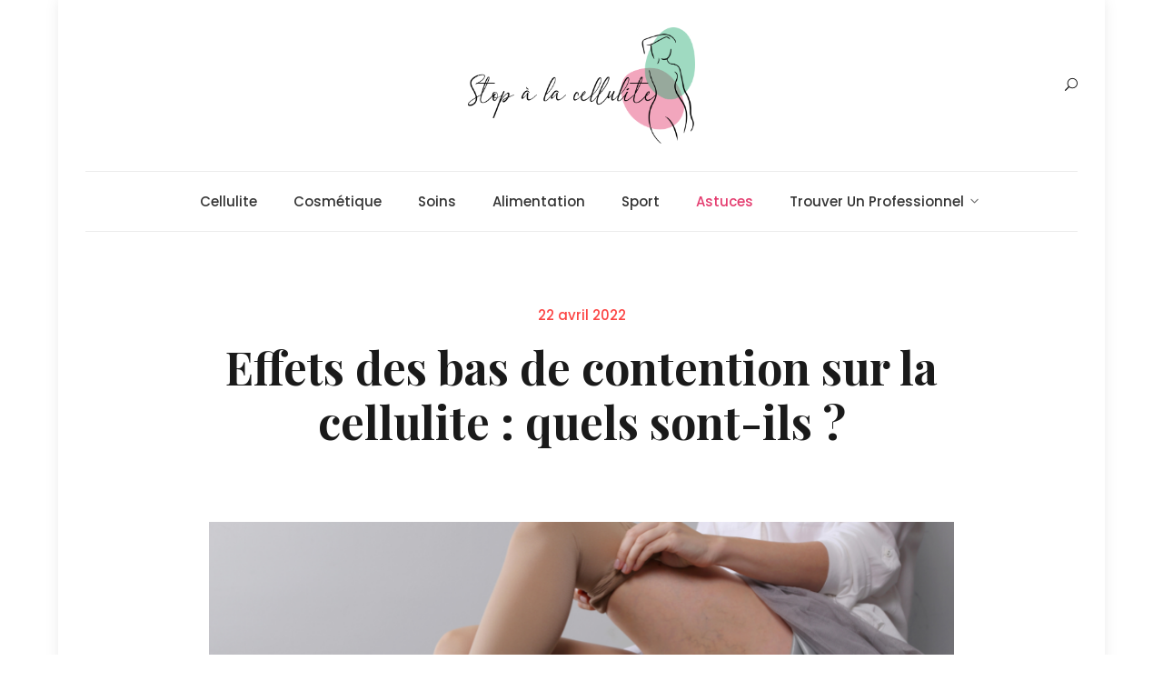

--- FILE ---
content_type: text/html; charset=UTF-8
request_url: https://stopalacellulite.com/bas-contention-cellulite-effets/
body_size: 20655
content:
<!DOCTYPE html>
<html lang="fr-FR">
<head>
	<meta charset="UTF-8">
	<meta name="viewport" content="width=device-width, initial-scale=1">
	<link rel="profile" href="http://gmpg.org/xfn/11">
	<meta name='robots' content='index, follow, max-image-preview:large, max-snippet:-1, max-video-preview:-1' />

	<!-- This site is optimized with the Yoast SEO plugin v26.8 - https://yoast.com/product/yoast-seo-wordpress/ -->
	<title>Bas de contention : quels effets sur la cellulite ?</title>
	<meta name="description" content="En plus d&#039;améliorer la circulation sanguine, l&#039;effet des bas de contention sur la cellulite sont réels. Bienfaits, choix, conseils..." />
	<link rel="canonical" href="https://stopalacellulite.com/bas-contention-cellulite-effets/" />
	<meta property="og:locale" content="fr_FR" />
	<meta property="og:type" content="article" />
	<meta property="og:title" content="Bas de contention : quels effets sur la cellulite ?" />
	<meta property="og:description" content="En plus d&#039;améliorer la circulation sanguine, l&#039;effet des bas de contention sur la cellulite sont réels. Bienfaits, choix, conseils..." />
	<meta property="og:url" content="https://stopalacellulite.com/bas-contention-cellulite-effets/" />
	<meta property="og:site_name" content="Stop à la cellulite" />
	<meta property="article:published_time" content="2022-04-22T13:40:31+00:00" />
	<meta property="article:modified_time" content="2022-11-09T22:15:23+00:00" />
	<meta property="og:image" content="https://stopalacellulite.com/wp-content/uploads/2022/04/bas-contention-cellulite.png" />
	<meta property="og:image:width" content="820" />
	<meta property="og:image:height" content="400" />
	<meta property="og:image:type" content="image/png" />
	<meta name="author" content="jennifer" />
	<meta name="twitter:card" content="summary_large_image" />
	<meta name="twitter:label1" content="Écrit par" />
	<meta name="twitter:data1" content="jennifer" />
	<meta name="twitter:label2" content="Durée de lecture estimée" />
	<meta name="twitter:data2" content="9 minutes" />
	<script type="application/ld+json" class="yoast-schema-graph">{"@context":"https://schema.org","@graph":[{"@type":"Article","@id":"https://stopalacellulite.com/bas-contention-cellulite-effets/#article","isPartOf":{"@id":"https://stopalacellulite.com/bas-contention-cellulite-effets/"},"author":{"name":"jennifer","@id":"https://stopalacellulite.com/#/schema/person/954a0edcc7ba3cef10f80d6dc721c89d"},"headline":"Effets des bas de contention sur la cellulite : quels sont-ils ?","datePublished":"2022-04-22T13:40:31+00:00","dateModified":"2022-11-09T22:15:23+00:00","mainEntityOfPage":{"@id":"https://stopalacellulite.com/bas-contention-cellulite-effets/"},"wordCount":1661,"commentCount":0,"publisher":{"@id":"https://stopalacellulite.com/#organization"},"image":{"@id":"https://stopalacellulite.com/bas-contention-cellulite-effets/#primaryimage"},"thumbnailUrl":"https://stopalacellulite.com/wp-content/uploads/2022/04/bas-contention-cellulite.png","articleSection":["Astuces"],"inLanguage":"fr-FR","potentialAction":[{"@type":"CommentAction","name":"Comment","target":["https://stopalacellulite.com/bas-contention-cellulite-effets/#respond"]}]},{"@type":"WebPage","@id":"https://stopalacellulite.com/bas-contention-cellulite-effets/","url":"https://stopalacellulite.com/bas-contention-cellulite-effets/","name":"Bas de contention : quels effets sur la cellulite ?","isPartOf":{"@id":"https://stopalacellulite.com/#website"},"primaryImageOfPage":{"@id":"https://stopalacellulite.com/bas-contention-cellulite-effets/#primaryimage"},"image":{"@id":"https://stopalacellulite.com/bas-contention-cellulite-effets/#primaryimage"},"thumbnailUrl":"https://stopalacellulite.com/wp-content/uploads/2022/04/bas-contention-cellulite.png","datePublished":"2022-04-22T13:40:31+00:00","dateModified":"2022-11-09T22:15:23+00:00","description":"En plus d'améliorer la circulation sanguine, l'effet des bas de contention sur la cellulite sont réels. Bienfaits, choix, conseils...","breadcrumb":{"@id":"https://stopalacellulite.com/bas-contention-cellulite-effets/#breadcrumb"},"inLanguage":"fr-FR","potentialAction":[{"@type":"ReadAction","target":["https://stopalacellulite.com/bas-contention-cellulite-effets/"]}]},{"@type":"ImageObject","inLanguage":"fr-FR","@id":"https://stopalacellulite.com/bas-contention-cellulite-effets/#primaryimage","url":"https://stopalacellulite.com/wp-content/uploads/2022/04/bas-contention-cellulite.png","contentUrl":"https://stopalacellulite.com/wp-content/uploads/2022/04/bas-contention-cellulite.png","width":820,"height":400,"caption":"effets des bas de contention sur la cellulite"},{"@type":"BreadcrumbList","@id":"https://stopalacellulite.com/bas-contention-cellulite-effets/#breadcrumb","itemListElement":[{"@type":"ListItem","position":1,"name":"Accueil","item":"https://stopalacellulite.com/"},{"@type":"ListItem","position":2,"name":"Effets des bas de contention sur la cellulite : quels sont-ils ?"}]},{"@type":"WebSite","@id":"https://stopalacellulite.com/#website","url":"https://stopalacellulite.com/","name":"Stop à la cellulite","description":"","publisher":{"@id":"https://stopalacellulite.com/#organization"},"potentialAction":[{"@type":"SearchAction","target":{"@type":"EntryPoint","urlTemplate":"https://stopalacellulite.com/?s={search_term_string}"},"query-input":{"@type":"PropertyValueSpecification","valueRequired":true,"valueName":"search_term_string"}}],"inLanguage":"fr-FR"},{"@type":"Organization","@id":"https://stopalacellulite.com/#organization","name":"Stop à la cellulite","url":"https://stopalacellulite.com/","logo":{"@type":"ImageObject","inLanguage":"fr-FR","@id":"https://stopalacellulite.com/#/schema/logo/image/","url":"https://stopalacellulite.com/wp-content/uploads/2022/06/cropped-1-1.png","contentUrl":"https://stopalacellulite.com/wp-content/uploads/2022/06/cropped-1-1.png","width":2782,"height":1424,"caption":"Stop à la cellulite"},"image":{"@id":"https://stopalacellulite.com/#/schema/logo/image/"}},{"@type":"Person","@id":"https://stopalacellulite.com/#/schema/person/954a0edcc7ba3cef10f80d6dc721c89d","name":"jennifer","image":{"@type":"ImageObject","inLanguage":"fr-FR","@id":"https://stopalacellulite.com/#/schema/person/image/","url":"https://secure.gravatar.com/avatar/e53f53f48c8ba4cd5b641f24883f72dac9bb7a958a2286111812a21e172e7cf1?s=96&d=mm&r=g","contentUrl":"https://secure.gravatar.com/avatar/e53f53f48c8ba4cd5b641f24883f72dac9bb7a958a2286111812a21e172e7cf1?s=96&d=mm&r=g","caption":"jennifer"},"url":"https://stopalacellulite.com/author/jennifer/"}]}</script>
	<!-- / Yoast SEO plugin. -->


<link rel='dns-prefetch' href='//stats.wp.com' />
<link rel='dns-prefetch' href='//fonts.googleapis.com' />
<link rel='preconnect' href='//c0.wp.com' />
<link rel="alternate" type="application/rss+xml" title="Stop à la cellulite &raquo; Flux" href="https://stopalacellulite.com/feed/" />
<link rel="alternate" type="application/rss+xml" title="Stop à la cellulite &raquo; Flux des commentaires" href="https://stopalacellulite.com/comments/feed/" />
<link rel="alternate" type="application/rss+xml" title="Stop à la cellulite &raquo; Effets des bas de contention sur la cellulite : quels sont-ils ? Flux des commentaires" href="https://stopalacellulite.com/bas-contention-cellulite-effets/feed/" />
<link rel="alternate" title="oEmbed (JSON)" type="application/json+oembed" href="https://stopalacellulite.com/wp-json/oembed/1.0/embed?url=https%3A%2F%2Fstopalacellulite.com%2Fbas-contention-cellulite-effets%2F" />
<link rel="alternate" title="oEmbed (XML)" type="text/xml+oembed" href="https://stopalacellulite.com/wp-json/oembed/1.0/embed?url=https%3A%2F%2Fstopalacellulite.com%2Fbas-contention-cellulite-effets%2F&#038;format=xml" />
<style id='wp-img-auto-sizes-contain-inline-css' type='text/css'>
img:is([sizes=auto i],[sizes^="auto," i]){contain-intrinsic-size:3000px 1500px}
/*# sourceURL=wp-img-auto-sizes-contain-inline-css */
</style>
<style id='wp-emoji-styles-inline-css' type='text/css'>

	img.wp-smiley, img.emoji {
		display: inline !important;
		border: none !important;
		box-shadow: none !important;
		height: 1em !important;
		width: 1em !important;
		margin: 0 0.07em !important;
		vertical-align: -0.1em !important;
		background: none !important;
		padding: 0 !important;
	}
/*# sourceURL=wp-emoji-styles-inline-css */
</style>
<style id='wp-block-library-inline-css' type='text/css'>
:root{--wp-block-synced-color:#7a00df;--wp-block-synced-color--rgb:122,0,223;--wp-bound-block-color:var(--wp-block-synced-color);--wp-editor-canvas-background:#ddd;--wp-admin-theme-color:#007cba;--wp-admin-theme-color--rgb:0,124,186;--wp-admin-theme-color-darker-10:#006ba1;--wp-admin-theme-color-darker-10--rgb:0,107,160.5;--wp-admin-theme-color-darker-20:#005a87;--wp-admin-theme-color-darker-20--rgb:0,90,135;--wp-admin-border-width-focus:2px}@media (min-resolution:192dpi){:root{--wp-admin-border-width-focus:1.5px}}.wp-element-button{cursor:pointer}:root .has-very-light-gray-background-color{background-color:#eee}:root .has-very-dark-gray-background-color{background-color:#313131}:root .has-very-light-gray-color{color:#eee}:root .has-very-dark-gray-color{color:#313131}:root .has-vivid-green-cyan-to-vivid-cyan-blue-gradient-background{background:linear-gradient(135deg,#00d084,#0693e3)}:root .has-purple-crush-gradient-background{background:linear-gradient(135deg,#34e2e4,#4721fb 50%,#ab1dfe)}:root .has-hazy-dawn-gradient-background{background:linear-gradient(135deg,#faaca8,#dad0ec)}:root .has-subdued-olive-gradient-background{background:linear-gradient(135deg,#fafae1,#67a671)}:root .has-atomic-cream-gradient-background{background:linear-gradient(135deg,#fdd79a,#004a59)}:root .has-nightshade-gradient-background{background:linear-gradient(135deg,#330968,#31cdcf)}:root .has-midnight-gradient-background{background:linear-gradient(135deg,#020381,#2874fc)}:root{--wp--preset--font-size--normal:16px;--wp--preset--font-size--huge:42px}.has-regular-font-size{font-size:1em}.has-larger-font-size{font-size:2.625em}.has-normal-font-size{font-size:var(--wp--preset--font-size--normal)}.has-huge-font-size{font-size:var(--wp--preset--font-size--huge)}.has-text-align-center{text-align:center}.has-text-align-left{text-align:left}.has-text-align-right{text-align:right}.has-fit-text{white-space:nowrap!important}#end-resizable-editor-section{display:none}.aligncenter{clear:both}.items-justified-left{justify-content:flex-start}.items-justified-center{justify-content:center}.items-justified-right{justify-content:flex-end}.items-justified-space-between{justify-content:space-between}.screen-reader-text{border:0;clip-path:inset(50%);height:1px;margin:-1px;overflow:hidden;padding:0;position:absolute;width:1px;word-wrap:normal!important}.screen-reader-text:focus{background-color:#ddd;clip-path:none;color:#444;display:block;font-size:1em;height:auto;left:5px;line-height:normal;padding:15px 23px 14px;text-decoration:none;top:5px;width:auto;z-index:100000}html :where(.has-border-color){border-style:solid}html :where([style*=border-top-color]){border-top-style:solid}html :where([style*=border-right-color]){border-right-style:solid}html :where([style*=border-bottom-color]){border-bottom-style:solid}html :where([style*=border-left-color]){border-left-style:solid}html :where([style*=border-width]){border-style:solid}html :where([style*=border-top-width]){border-top-style:solid}html :where([style*=border-right-width]){border-right-style:solid}html :where([style*=border-bottom-width]){border-bottom-style:solid}html :where([style*=border-left-width]){border-left-style:solid}html :where(img[class*=wp-image-]){height:auto;max-width:100%}:where(figure){margin:0 0 1em}html :where(.is-position-sticky){--wp-admin--admin-bar--position-offset:var(--wp-admin--admin-bar--height,0px)}@media screen and (max-width:600px){html :where(.is-position-sticky){--wp-admin--admin-bar--position-offset:0px}}

/*# sourceURL=wp-block-library-inline-css */
</style><style id='wp-block-heading-inline-css' type='text/css'>
h1:where(.wp-block-heading).has-background,h2:where(.wp-block-heading).has-background,h3:where(.wp-block-heading).has-background,h4:where(.wp-block-heading).has-background,h5:where(.wp-block-heading).has-background,h6:where(.wp-block-heading).has-background{padding:1.25em 2.375em}h1.has-text-align-left[style*=writing-mode]:where([style*=vertical-lr]),h1.has-text-align-right[style*=writing-mode]:where([style*=vertical-rl]),h2.has-text-align-left[style*=writing-mode]:where([style*=vertical-lr]),h2.has-text-align-right[style*=writing-mode]:where([style*=vertical-rl]),h3.has-text-align-left[style*=writing-mode]:where([style*=vertical-lr]),h3.has-text-align-right[style*=writing-mode]:where([style*=vertical-rl]),h4.has-text-align-left[style*=writing-mode]:where([style*=vertical-lr]),h4.has-text-align-right[style*=writing-mode]:where([style*=vertical-rl]),h5.has-text-align-left[style*=writing-mode]:where([style*=vertical-lr]),h5.has-text-align-right[style*=writing-mode]:where([style*=vertical-rl]),h6.has-text-align-left[style*=writing-mode]:where([style*=vertical-lr]),h6.has-text-align-right[style*=writing-mode]:where([style*=vertical-rl]){rotate:180deg}
/*# sourceURL=https://c0.wp.com/c/6.9/wp-includes/blocks/heading/style.min.css */
</style>
<style id='wp-block-image-inline-css' type='text/css'>
.wp-block-image>a,.wp-block-image>figure>a{display:inline-block}.wp-block-image img{box-sizing:border-box;height:auto;max-width:100%;vertical-align:bottom}@media not (prefers-reduced-motion){.wp-block-image img.hide{visibility:hidden}.wp-block-image img.show{animation:show-content-image .4s}}.wp-block-image[style*=border-radius] img,.wp-block-image[style*=border-radius]>a{border-radius:inherit}.wp-block-image.has-custom-border img{box-sizing:border-box}.wp-block-image.aligncenter{text-align:center}.wp-block-image.alignfull>a,.wp-block-image.alignwide>a{width:100%}.wp-block-image.alignfull img,.wp-block-image.alignwide img{height:auto;width:100%}.wp-block-image .aligncenter,.wp-block-image .alignleft,.wp-block-image .alignright,.wp-block-image.aligncenter,.wp-block-image.alignleft,.wp-block-image.alignright{display:table}.wp-block-image .aligncenter>figcaption,.wp-block-image .alignleft>figcaption,.wp-block-image .alignright>figcaption,.wp-block-image.aligncenter>figcaption,.wp-block-image.alignleft>figcaption,.wp-block-image.alignright>figcaption{caption-side:bottom;display:table-caption}.wp-block-image .alignleft{float:left;margin:.5em 1em .5em 0}.wp-block-image .alignright{float:right;margin:.5em 0 .5em 1em}.wp-block-image .aligncenter{margin-left:auto;margin-right:auto}.wp-block-image :where(figcaption){margin-bottom:1em;margin-top:.5em}.wp-block-image.is-style-circle-mask img{border-radius:9999px}@supports ((-webkit-mask-image:none) or (mask-image:none)) or (-webkit-mask-image:none){.wp-block-image.is-style-circle-mask img{border-radius:0;-webkit-mask-image:url('data:image/svg+xml;utf8,<svg viewBox="0 0 100 100" xmlns="http://www.w3.org/2000/svg"><circle cx="50" cy="50" r="50"/></svg>');mask-image:url('data:image/svg+xml;utf8,<svg viewBox="0 0 100 100" xmlns="http://www.w3.org/2000/svg"><circle cx="50" cy="50" r="50"/></svg>');mask-mode:alpha;-webkit-mask-position:center;mask-position:center;-webkit-mask-repeat:no-repeat;mask-repeat:no-repeat;-webkit-mask-size:contain;mask-size:contain}}:root :where(.wp-block-image.is-style-rounded img,.wp-block-image .is-style-rounded img){border-radius:9999px}.wp-block-image figure{margin:0}.wp-lightbox-container{display:flex;flex-direction:column;position:relative}.wp-lightbox-container img{cursor:zoom-in}.wp-lightbox-container img:hover+button{opacity:1}.wp-lightbox-container button{align-items:center;backdrop-filter:blur(16px) saturate(180%);background-color:#5a5a5a40;border:none;border-radius:4px;cursor:zoom-in;display:flex;height:20px;justify-content:center;opacity:0;padding:0;position:absolute;right:16px;text-align:center;top:16px;width:20px;z-index:100}@media not (prefers-reduced-motion){.wp-lightbox-container button{transition:opacity .2s ease}}.wp-lightbox-container button:focus-visible{outline:3px auto #5a5a5a40;outline:3px auto -webkit-focus-ring-color;outline-offset:3px}.wp-lightbox-container button:hover{cursor:pointer;opacity:1}.wp-lightbox-container button:focus{opacity:1}.wp-lightbox-container button:focus,.wp-lightbox-container button:hover,.wp-lightbox-container button:not(:hover):not(:active):not(.has-background){background-color:#5a5a5a40;border:none}.wp-lightbox-overlay{box-sizing:border-box;cursor:zoom-out;height:100vh;left:0;overflow:hidden;position:fixed;top:0;visibility:hidden;width:100%;z-index:100000}.wp-lightbox-overlay .close-button{align-items:center;cursor:pointer;display:flex;justify-content:center;min-height:40px;min-width:40px;padding:0;position:absolute;right:calc(env(safe-area-inset-right) + 16px);top:calc(env(safe-area-inset-top) + 16px);z-index:5000000}.wp-lightbox-overlay .close-button:focus,.wp-lightbox-overlay .close-button:hover,.wp-lightbox-overlay .close-button:not(:hover):not(:active):not(.has-background){background:none;border:none}.wp-lightbox-overlay .lightbox-image-container{height:var(--wp--lightbox-container-height);left:50%;overflow:hidden;position:absolute;top:50%;transform:translate(-50%,-50%);transform-origin:top left;width:var(--wp--lightbox-container-width);z-index:9999999999}.wp-lightbox-overlay .wp-block-image{align-items:center;box-sizing:border-box;display:flex;height:100%;justify-content:center;margin:0;position:relative;transform-origin:0 0;width:100%;z-index:3000000}.wp-lightbox-overlay .wp-block-image img{height:var(--wp--lightbox-image-height);min-height:var(--wp--lightbox-image-height);min-width:var(--wp--lightbox-image-width);width:var(--wp--lightbox-image-width)}.wp-lightbox-overlay .wp-block-image figcaption{display:none}.wp-lightbox-overlay button{background:none;border:none}.wp-lightbox-overlay .scrim{background-color:#fff;height:100%;opacity:.9;position:absolute;width:100%;z-index:2000000}.wp-lightbox-overlay.active{visibility:visible}@media not (prefers-reduced-motion){.wp-lightbox-overlay.active{animation:turn-on-visibility .25s both}.wp-lightbox-overlay.active img{animation:turn-on-visibility .35s both}.wp-lightbox-overlay.show-closing-animation:not(.active){animation:turn-off-visibility .35s both}.wp-lightbox-overlay.show-closing-animation:not(.active) img{animation:turn-off-visibility .25s both}.wp-lightbox-overlay.zoom.active{animation:none;opacity:1;visibility:visible}.wp-lightbox-overlay.zoom.active .lightbox-image-container{animation:lightbox-zoom-in .4s}.wp-lightbox-overlay.zoom.active .lightbox-image-container img{animation:none}.wp-lightbox-overlay.zoom.active .scrim{animation:turn-on-visibility .4s forwards}.wp-lightbox-overlay.zoom.show-closing-animation:not(.active){animation:none}.wp-lightbox-overlay.zoom.show-closing-animation:not(.active) .lightbox-image-container{animation:lightbox-zoom-out .4s}.wp-lightbox-overlay.zoom.show-closing-animation:not(.active) .lightbox-image-container img{animation:none}.wp-lightbox-overlay.zoom.show-closing-animation:not(.active) .scrim{animation:turn-off-visibility .4s forwards}}@keyframes show-content-image{0%{visibility:hidden}99%{visibility:hidden}to{visibility:visible}}@keyframes turn-on-visibility{0%{opacity:0}to{opacity:1}}@keyframes turn-off-visibility{0%{opacity:1;visibility:visible}99%{opacity:0;visibility:visible}to{opacity:0;visibility:hidden}}@keyframes lightbox-zoom-in{0%{transform:translate(calc((-100vw + var(--wp--lightbox-scrollbar-width))/2 + var(--wp--lightbox-initial-left-position)),calc(-50vh + var(--wp--lightbox-initial-top-position))) scale(var(--wp--lightbox-scale))}to{transform:translate(-50%,-50%) scale(1)}}@keyframes lightbox-zoom-out{0%{transform:translate(-50%,-50%) scale(1);visibility:visible}99%{visibility:visible}to{transform:translate(calc((-100vw + var(--wp--lightbox-scrollbar-width))/2 + var(--wp--lightbox-initial-left-position)),calc(-50vh + var(--wp--lightbox-initial-top-position))) scale(var(--wp--lightbox-scale));visibility:hidden}}
/*# sourceURL=https://c0.wp.com/c/6.9/wp-includes/blocks/image/style.min.css */
</style>
<style id='wp-block-image-theme-inline-css' type='text/css'>
:root :where(.wp-block-image figcaption){color:#555;font-size:13px;text-align:center}.is-dark-theme :root :where(.wp-block-image figcaption){color:#ffffffa6}.wp-block-image{margin:0 0 1em}
/*# sourceURL=https://c0.wp.com/c/6.9/wp-includes/blocks/image/theme.min.css */
</style>
<style id='wp-block-list-inline-css' type='text/css'>
ol,ul{box-sizing:border-box}:root :where(.wp-block-list.has-background){padding:1.25em 2.375em}
/*# sourceURL=https://c0.wp.com/c/6.9/wp-includes/blocks/list/style.min.css */
</style>
<style id='wp-block-paragraph-inline-css' type='text/css'>
.is-small-text{font-size:.875em}.is-regular-text{font-size:1em}.is-large-text{font-size:2.25em}.is-larger-text{font-size:3em}.has-drop-cap:not(:focus):first-letter{float:left;font-size:8.4em;font-style:normal;font-weight:100;line-height:.68;margin:.05em .1em 0 0;text-transform:uppercase}body.rtl .has-drop-cap:not(:focus):first-letter{float:none;margin-left:.1em}p.has-drop-cap.has-background{overflow:hidden}:root :where(p.has-background){padding:1.25em 2.375em}:where(p.has-text-color:not(.has-link-color)) a{color:inherit}p.has-text-align-left[style*="writing-mode:vertical-lr"],p.has-text-align-right[style*="writing-mode:vertical-rl"]{rotate:180deg}
/*# sourceURL=https://c0.wp.com/c/6.9/wp-includes/blocks/paragraph/style.min.css */
</style>
<style id='wp-block-preformatted-inline-css' type='text/css'>
.wp-block-preformatted{box-sizing:border-box;white-space:pre-wrap}:where(.wp-block-preformatted.has-background){padding:1.25em 2.375em}
/*# sourceURL=https://c0.wp.com/c/6.9/wp-includes/blocks/preformatted/style.min.css */
</style>
<style id='wp-block-spacer-inline-css' type='text/css'>
.wp-block-spacer{clear:both}
/*# sourceURL=https://c0.wp.com/c/6.9/wp-includes/blocks/spacer/style.min.css */
</style>
<style id='global-styles-inline-css' type='text/css'>
:root{--wp--preset--aspect-ratio--square: 1;--wp--preset--aspect-ratio--4-3: 4/3;--wp--preset--aspect-ratio--3-4: 3/4;--wp--preset--aspect-ratio--3-2: 3/2;--wp--preset--aspect-ratio--2-3: 2/3;--wp--preset--aspect-ratio--16-9: 16/9;--wp--preset--aspect-ratio--9-16: 9/16;--wp--preset--color--black: #000000;--wp--preset--color--cyan-bluish-gray: #abb8c3;--wp--preset--color--white: #ffffff;--wp--preset--color--pale-pink: #f78da7;--wp--preset--color--vivid-red: #cf2e2e;--wp--preset--color--luminous-vivid-orange: #ff6900;--wp--preset--color--luminous-vivid-amber: #fcb900;--wp--preset--color--light-green-cyan: #7bdcb5;--wp--preset--color--vivid-green-cyan: #00d084;--wp--preset--color--pale-cyan-blue: #8ed1fc;--wp--preset--color--vivid-cyan-blue: #0693e3;--wp--preset--color--vivid-purple: #9b51e0;--wp--preset--color--tan: #D2B48C;--wp--preset--color--yellow: #FDE64B;--wp--preset--color--orange: #ED7014;--wp--preset--color--red: #D0312D;--wp--preset--color--pink: #b565a7;--wp--preset--color--purple: #A32CC4;--wp--preset--color--blue: #4E97D8;--wp--preset--color--green: #00B294;--wp--preset--color--brown: #231709;--wp--preset--color--grey: #7D7D7D;--wp--preset--gradient--vivid-cyan-blue-to-vivid-purple: linear-gradient(135deg,rgb(6,147,227) 0%,rgb(155,81,224) 100%);--wp--preset--gradient--light-green-cyan-to-vivid-green-cyan: linear-gradient(135deg,rgb(122,220,180) 0%,rgb(0,208,130) 100%);--wp--preset--gradient--luminous-vivid-amber-to-luminous-vivid-orange: linear-gradient(135deg,rgb(252,185,0) 0%,rgb(255,105,0) 100%);--wp--preset--gradient--luminous-vivid-orange-to-vivid-red: linear-gradient(135deg,rgb(255,105,0) 0%,rgb(207,46,46) 100%);--wp--preset--gradient--very-light-gray-to-cyan-bluish-gray: linear-gradient(135deg,rgb(238,238,238) 0%,rgb(169,184,195) 100%);--wp--preset--gradient--cool-to-warm-spectrum: linear-gradient(135deg,rgb(74,234,220) 0%,rgb(151,120,209) 20%,rgb(207,42,186) 40%,rgb(238,44,130) 60%,rgb(251,105,98) 80%,rgb(254,248,76) 100%);--wp--preset--gradient--blush-light-purple: linear-gradient(135deg,rgb(255,206,236) 0%,rgb(152,150,240) 100%);--wp--preset--gradient--blush-bordeaux: linear-gradient(135deg,rgb(254,205,165) 0%,rgb(254,45,45) 50%,rgb(107,0,62) 100%);--wp--preset--gradient--luminous-dusk: linear-gradient(135deg,rgb(255,203,112) 0%,rgb(199,81,192) 50%,rgb(65,88,208) 100%);--wp--preset--gradient--pale-ocean: linear-gradient(135deg,rgb(255,245,203) 0%,rgb(182,227,212) 50%,rgb(51,167,181) 100%);--wp--preset--gradient--electric-grass: linear-gradient(135deg,rgb(202,248,128) 0%,rgb(113,206,126) 100%);--wp--preset--gradient--midnight: linear-gradient(135deg,rgb(2,3,129) 0%,rgb(40,116,252) 100%);--wp--preset--font-size--small: 12px;--wp--preset--font-size--medium: 20px;--wp--preset--font-size--large: 36px;--wp--preset--font-size--x-large: 42px;--wp--preset--font-size--regular: 16px;--wp--preset--font-size--larger: 36px;--wp--preset--font-size--huge: 48px;--wp--preset--spacing--20: 0.44rem;--wp--preset--spacing--30: 0.67rem;--wp--preset--spacing--40: 1rem;--wp--preset--spacing--50: 1.5rem;--wp--preset--spacing--60: 2.25rem;--wp--preset--spacing--70: 3.38rem;--wp--preset--spacing--80: 5.06rem;--wp--preset--shadow--natural: 6px 6px 9px rgba(0, 0, 0, 0.2);--wp--preset--shadow--deep: 12px 12px 50px rgba(0, 0, 0, 0.4);--wp--preset--shadow--sharp: 6px 6px 0px rgba(0, 0, 0, 0.2);--wp--preset--shadow--outlined: 6px 6px 0px -3px rgb(255, 255, 255), 6px 6px rgb(0, 0, 0);--wp--preset--shadow--crisp: 6px 6px 0px rgb(0, 0, 0);}:where(.is-layout-flex){gap: 0.5em;}:where(.is-layout-grid){gap: 0.5em;}body .is-layout-flex{display: flex;}.is-layout-flex{flex-wrap: wrap;align-items: center;}.is-layout-flex > :is(*, div){margin: 0;}body .is-layout-grid{display: grid;}.is-layout-grid > :is(*, div){margin: 0;}:where(.wp-block-columns.is-layout-flex){gap: 2em;}:where(.wp-block-columns.is-layout-grid){gap: 2em;}:where(.wp-block-post-template.is-layout-flex){gap: 1.25em;}:where(.wp-block-post-template.is-layout-grid){gap: 1.25em;}.has-black-color{color: var(--wp--preset--color--black) !important;}.has-cyan-bluish-gray-color{color: var(--wp--preset--color--cyan-bluish-gray) !important;}.has-white-color{color: var(--wp--preset--color--white) !important;}.has-pale-pink-color{color: var(--wp--preset--color--pale-pink) !important;}.has-vivid-red-color{color: var(--wp--preset--color--vivid-red) !important;}.has-luminous-vivid-orange-color{color: var(--wp--preset--color--luminous-vivid-orange) !important;}.has-luminous-vivid-amber-color{color: var(--wp--preset--color--luminous-vivid-amber) !important;}.has-light-green-cyan-color{color: var(--wp--preset--color--light-green-cyan) !important;}.has-vivid-green-cyan-color{color: var(--wp--preset--color--vivid-green-cyan) !important;}.has-pale-cyan-blue-color{color: var(--wp--preset--color--pale-cyan-blue) !important;}.has-vivid-cyan-blue-color{color: var(--wp--preset--color--vivid-cyan-blue) !important;}.has-vivid-purple-color{color: var(--wp--preset--color--vivid-purple) !important;}.has-black-background-color{background-color: var(--wp--preset--color--black) !important;}.has-cyan-bluish-gray-background-color{background-color: var(--wp--preset--color--cyan-bluish-gray) !important;}.has-white-background-color{background-color: var(--wp--preset--color--white) !important;}.has-pale-pink-background-color{background-color: var(--wp--preset--color--pale-pink) !important;}.has-vivid-red-background-color{background-color: var(--wp--preset--color--vivid-red) !important;}.has-luminous-vivid-orange-background-color{background-color: var(--wp--preset--color--luminous-vivid-orange) !important;}.has-luminous-vivid-amber-background-color{background-color: var(--wp--preset--color--luminous-vivid-amber) !important;}.has-light-green-cyan-background-color{background-color: var(--wp--preset--color--light-green-cyan) !important;}.has-vivid-green-cyan-background-color{background-color: var(--wp--preset--color--vivid-green-cyan) !important;}.has-pale-cyan-blue-background-color{background-color: var(--wp--preset--color--pale-cyan-blue) !important;}.has-vivid-cyan-blue-background-color{background-color: var(--wp--preset--color--vivid-cyan-blue) !important;}.has-vivid-purple-background-color{background-color: var(--wp--preset--color--vivid-purple) !important;}.has-black-border-color{border-color: var(--wp--preset--color--black) !important;}.has-cyan-bluish-gray-border-color{border-color: var(--wp--preset--color--cyan-bluish-gray) !important;}.has-white-border-color{border-color: var(--wp--preset--color--white) !important;}.has-pale-pink-border-color{border-color: var(--wp--preset--color--pale-pink) !important;}.has-vivid-red-border-color{border-color: var(--wp--preset--color--vivid-red) !important;}.has-luminous-vivid-orange-border-color{border-color: var(--wp--preset--color--luminous-vivid-orange) !important;}.has-luminous-vivid-amber-border-color{border-color: var(--wp--preset--color--luminous-vivid-amber) !important;}.has-light-green-cyan-border-color{border-color: var(--wp--preset--color--light-green-cyan) !important;}.has-vivid-green-cyan-border-color{border-color: var(--wp--preset--color--vivid-green-cyan) !important;}.has-pale-cyan-blue-border-color{border-color: var(--wp--preset--color--pale-cyan-blue) !important;}.has-vivid-cyan-blue-border-color{border-color: var(--wp--preset--color--vivid-cyan-blue) !important;}.has-vivid-purple-border-color{border-color: var(--wp--preset--color--vivid-purple) !important;}.has-vivid-cyan-blue-to-vivid-purple-gradient-background{background: var(--wp--preset--gradient--vivid-cyan-blue-to-vivid-purple) !important;}.has-light-green-cyan-to-vivid-green-cyan-gradient-background{background: var(--wp--preset--gradient--light-green-cyan-to-vivid-green-cyan) !important;}.has-luminous-vivid-amber-to-luminous-vivid-orange-gradient-background{background: var(--wp--preset--gradient--luminous-vivid-amber-to-luminous-vivid-orange) !important;}.has-luminous-vivid-orange-to-vivid-red-gradient-background{background: var(--wp--preset--gradient--luminous-vivid-orange-to-vivid-red) !important;}.has-very-light-gray-to-cyan-bluish-gray-gradient-background{background: var(--wp--preset--gradient--very-light-gray-to-cyan-bluish-gray) !important;}.has-cool-to-warm-spectrum-gradient-background{background: var(--wp--preset--gradient--cool-to-warm-spectrum) !important;}.has-blush-light-purple-gradient-background{background: var(--wp--preset--gradient--blush-light-purple) !important;}.has-blush-bordeaux-gradient-background{background: var(--wp--preset--gradient--blush-bordeaux) !important;}.has-luminous-dusk-gradient-background{background: var(--wp--preset--gradient--luminous-dusk) !important;}.has-pale-ocean-gradient-background{background: var(--wp--preset--gradient--pale-ocean) !important;}.has-electric-grass-gradient-background{background: var(--wp--preset--gradient--electric-grass) !important;}.has-midnight-gradient-background{background: var(--wp--preset--gradient--midnight) !important;}.has-small-font-size{font-size: var(--wp--preset--font-size--small) !important;}.has-medium-font-size{font-size: var(--wp--preset--font-size--medium) !important;}.has-large-font-size{font-size: var(--wp--preset--font-size--large) !important;}.has-x-large-font-size{font-size: var(--wp--preset--font-size--x-large) !important;}
/*# sourceURL=global-styles-inline-css */
</style>

<style id='classic-theme-styles-inline-css' type='text/css'>
/*! This file is auto-generated */
.wp-block-button__link{color:#fff;background-color:#32373c;border-radius:9999px;box-shadow:none;text-decoration:none;padding:calc(.667em + 2px) calc(1.333em + 2px);font-size:1.125em}.wp-block-file__button{background:#32373c;color:#fff;text-decoration:none}
/*# sourceURL=/wp-includes/css/classic-themes.min.css */
</style>
<link rel='stylesheet' id='bloguten-google-fonts-css' href='https://fonts.googleapis.com/css?family=Poppins:300,400,400i,500,600,700,800,900|Playfair+Display:400,400italic,700,900' type='text/css' media='all' />
<link rel='stylesheet' id='bootstrap-css' href='https://stopalacellulite.com/wp-content/themes/bloguten/assets/vendors/bootstrap/css/bootstrap.min.css?ver=4.1.3' type='text/css' media='all' />
<link rel='stylesheet' id='kfi-icons-css' href='https://stopalacellulite.com/wp-content/themes/bloguten/assets/vendors/kf-icons/css/style.css?ver=1.0.0' type='text/css' media='all' />
<link rel='stylesheet' id='owlcarousel-css' href='https://stopalacellulite.com/wp-content/themes/bloguten/assets/vendors/OwlCarousel2-2.2.1/assets/owl.carousel.min.css?ver=2.2.1' type='text/css' media='all' />
<link rel='stylesheet' id='owlcarousel-theme-css' href='https://stopalacellulite.com/wp-content/themes/bloguten/assets/vendors/OwlCarousel2-2.2.1/assets/owl.theme.default.min.css?ver=2.2.1' type='text/css' media='all' />
<link rel='stylesheet' id='colorbox-css' href='https://stopalacellulite.com/wp-content/themes/bloguten/assets/vendors/colorbox/css/colorbox.min.css?ver=1.6.4' type='text/css' media='all' />
<link rel='stylesheet' id='bloguten-blocks-css' href='https://stopalacellulite.com/wp-content/themes/bloguten/assets/css/blocks.min.css' type='text/css' media='all' />
<link rel='stylesheet' id='bloguten-style-css' href='https://stopalacellulite.com/wp-content/themes/bloguten/style.css' type='text/css' media='all' />
<script type="text/javascript" src="https://c0.wp.com/c/6.9/wp-includes/js/jquery/jquery.min.js" id="jquery-core-js"></script>
<script type="text/javascript" src="https://c0.wp.com/c/6.9/wp-includes/js/jquery/jquery-migrate.min.js" id="jquery-migrate-js"></script>
<link rel="https://api.w.org/" href="https://stopalacellulite.com/wp-json/" /><link rel="alternate" title="JSON" type="application/json" href="https://stopalacellulite.com/wp-json/wp/v2/posts/108" /><link rel="EditURI" type="application/rsd+xml" title="RSD" href="https://stopalacellulite.com/xmlrpc.php?rsd" />
<meta name="generator" content="WordPress 6.9" />
<link rel='shortlink' href='https://stopalacellulite.com/?p=108' />
<meta name="am-api-token" content="EoM7yvrnC">
	<style>img#wpstats{display:none}</style>
			<style type="text/css">

		/*======================================*/
		/* Site Layout Shadow */
		/*======================================*/
		
		/*======================================*/
		/* Hamburger Menu Icon */
		/*======================================*/
					@media screen and ( min-width: 992px ){
				.alt-menu-icon {
					display: none;
				}
			}
		
		/*======================================*/
		/* Archive Slider*/
		/*======================================*/
		/*Overlay Opacity*/
		.block-slider .banner-overlay {
			background-color: rgba(0, 0, 0, 0.3);
		}

		/*Box slider layout menu border*/
					.home .site-header-primary .main-navigation {
				border-top: 1px solid #ececec;
			}
			.home .main-navigation-wrap {
				border: none;
			}
		
		/*======================================*/
		/* Breadcrumb Separator Layout */
		/*======================================*/
		
					.breadcrumb-wrap .breadcrumbs .trail-items a:after {
			    height: 6px;
			    width: 6px;
			    -webkit-border-radius: 100%;
			    -moz-border-radius: 100%;
			    -ms-border-radius: 100%;
			    -o-border-radius: 100%;
			    border-radius: 100%;
			}
		
		
		
		/*======================================*/
		/* Site Title Color */
		/*======================================*/
		.site-header .site-branding .site-title,
		.site-header .site-branding .site-title a {
			color: #2eaf78;
		}

		/*======================================*/
		/* Tagline Color */
		/*======================================*/
		.site-header .site-branding .site-description {
			color: #4d4d4d;
		}

		/*======================================*/
		/* Site Body Text Color */
		/*======================================*/
		body, html, p {
			color: #6e6e6e;
		}
		
		/*======================================*/
		/* Primary Color */
		/*======================================*/

		/* Background */
		figcaption, input[type=button], input[type=reset], input[type=submit], .round-button, .button-primary, .page-numbers.current, .page-numbers:hover.current, .page-numbers:focus.current, .page-numbers:active.current, .woocommerce ul.products li.product .onsale, .comments-area .comment-respond .comment-form .submit, .searchform .search-button, #go-top span:hover, #go-top span:focus, #go-top span:active, .wrap-detail-page .kt-contact-form-area .form-group input.form-control[type=submit], .widget.widget_mc4wp_form_widget input[type=submit] .woocommerce ul.products li.product .button, .woocommerce a.button, .woocommerce button.button, .woocommerce input.button, .woocommerce .cart .button, .woocommerce .cart input.button, .woocommerce button.button.alt, .woocommerce a.button.alt, .woocommerce input.button.alt, .woocommerce #respond input#submit, .woocommerce input#submit {
			background-color: #2eaf78		}

		/* Border */
		.button-primary, .page-numbers.current, .page-numbers:hover.current, .page-numbers:focus.current, .page-numbers:active.current, .comments-area .comment-respond .comment-form .submit, #go-top span:hover, #go-top span:focus, #go-top span:active, .main-navigation nav > ul ul, .wrap-detail-page .kt-contact-form-area .form-group input.form-control[type=submit] .woocommerce ul.products li.product .button, .woocommerce #respond input#submit, .woocommerce input#submit, .woocommerce a.button, .woocommerce button.button, .woocommerce input.button, .woocommerce .cart .button, .woocommerce .cart input.button, .woocommerce button.button.alt, .woocommerce a.button.alt, .woocommerce input.button.alt {
			border-color: #2eaf78		}

		/* Text */
		.woocommerce ul.products li.product .price .amount, .woocommerce ul.products li.product .price ins .amount, .inner-header-content .posted-on a, .section-banner-wrap .inner-header-content .posted-on a, .widget.widget_rss li a, .post .cat a {
			color: #2eaf78		}

		/*======================================*/
		/* Hover Color */
		/*======================================*/

		/* Background */
		.round-button:hover, .round-button:focus, .round-button:active, .wrap-detail-page .kt-contact-form-area .form-group input.form-control[type=submit]:hover, .wrap-detail-page .kt-contact-form-area .form-group input.form-control[type=submit]:focus, .wrap-detail-page .kt-contact-form-area .form-group input.form-control[type=submit]:active, .comments-area .comment-list .reply a:hover, .button-outline:hover, .button-primary:hover, .button:hover, input[type=button]:hover, input[type=reset]:hover, input[type=submit]:hover, .comments-area .comment-list .reply a:focus, .button-outline:focus, .button-primary:focus, .button:focus, input[type=button]:focus, input[type=reset]:focus, input[type=submit]:focus, .comments-area .comment-list .reply a:active, .button-outline:active, .button-primary:active, .button:active, input[type=button]:active, input[type=reset]:active, input[type=submit]:active, .button-primary:hover, .button-primary:focus, .button-primary:active, .page-numbers:hover, .page-numbers:focus, .page-numbers:active, .infinite-scroll #infinite-handle span:hover, .infinite-scroll #infinite-handle span:focus, .infinite-scroll #infinite-handle span:active, .widget.widget_mc4wp_form_widget input[type=submit]:hover, .widget.widget_mc4wp_form_widget input[type=submit]:focus, .widget.widget_mc4wp_form_widget input[type=submit]:active, .woocommerce ul.products li.product .onsale:hover, .woocommerce ul.products li.product .onsale:focus, .woocommerce ul.products li.product .onsale:active, .woocommerce ul.products li.product .button:hover, .woocommerce ul.products li.product .button:active, .woocommerce ul.products li.product a.added_to_cart, .woocommerce ul.products li.product a.added_to_cart:hover, .woocommerce ul.products li.product a.added_to_cart:focus, .woocommerce ul.products li.product a.added_to_cart:active, .woocommerce #respond input#submit:hover, .woocommerce #respond input#submit:focus, .woocommerce #respond input#submit:active, .woocommerce input#submit:hover, .woocommerce input#submit:focus, .woocommerce input#submit:active, .woocommerce a.button:hover, .woocommerce a.button:focus, .woocommerce a.button:active, .woocommerce button.button:hover, .woocommerce button.button:focus, .woocommerce button.button:active, .woocommerce input.button:hover, .woocommerce input.button:focus, .woocommerce input.button:active, .woocommerce .cart .button:hover, .woocommerce .cart .button:focus, .woocommerce .cart .button:active, .woocommerce .cart input.button:hover, .woocommerce .cart input.button:focus, .woocommerce .cart input.button:active, .woocommerce button.button.alt:hover, .woocommerce button.button.alt:focus, .woocommerce button.button.alt:active, .woocommerce a.button.alt:hover, .woocommerce a.button.alt:focus, .woocommerce a.button.alt:active, .woocommerce input.button.alt:hover, .woocommerce input.button.alt:focus, .woocommerce input.button.alt:active, .post-text .simplesocialbuttons.simplesocial-round-icon button:hover, .post-text .simplesocialbuttons button:hover, .post-content-inner .tag-links a:hover, .comments-area .comment-respond .comment-form .submit:hover, .comments-area .comment-respond .comment-form .submit:focus, .comments-area .comment-respond .comment-form .submit:active, .searchform .search-button:hover, .searchform .search-button:focus, .searchform .search-button:active, .widget li:hover:before, .widget li:focus:before, .widget li:active:before, .widget.widget_calendar tbody a:hover, .widget.widget_calendar tbody a:focus, .widget.widget_calendar tbody a:active, .widget.widget_tag_cloud .tagcloud a:hover, .widget.widget_tag_cloud .tagcloud a:focus, .widget.widget_tag_cloud .tagcloud a:active, .site-header .alt-menu-icon a:hover .icon-bar, .site-header .alt-menu-icon a:hover .icon-bar:before, .site-header .alt-menu-icon a:hover .icon-bar:after, .block-slider #slide-pager .owl-dot span:hover, .block-slider #slide-pager .owl-dot span:focus, .block-slider #slide-pager .owl-dot span:active, .top-footer .widget .search-button:hover, .top-footer .widget .search-button:focus, .top-footer .widget .search-button:active, .wrap-maintenance-mode .block-maintenance-mode .socialgroup ul a:hover:before, .wrap-maintenance-mode .block-maintenance-mode .socialgroup ul a:focus:before, .wrap-maintenance-mode .block-maintenance-mode .socialgroup ul a:active:before, .block-slider #slide-pager .owl-dot.active span:hover, .block-slider #slide-pager .owl-dot.active span:focus, .block-slider #slide-pager .owl-dot.active span:active {
		 	background-color: #e43c6f		}

		/* Border */
		.wrap-detail-page .kt-contact-form-area .form-group input.form-control[type=submit], .wrap-detail-page .kt-contact-form-area .form-group input.form-control[type=submit]:hover, .wrap-detail-page .kt-contact-form-area .form-group input.form-control[type=submit]:focus, .wrap-detail-page .kt-contact-form-area .form-group input.form-control[type=submit]:active, .button-primary:hover, .button-primary:focus, .button-primary:active, .button-outline:hover, .button-outline:focus, .button-outline:active, .page-numbers:hover, .page-numbers:focus, .page-numbers:active, .widget .bbp-login-links a:hover, .widget .bbp-login-links a:focus, .widget .bbp-login-links a:active, .widget.widget_mc4wp_form_widget input[type=submit]:hover, .widget.widget_mc4wp_form_widget input[type=submit]:focus, .widget.widget_mc4wp_form_widget input[type=submit]:active, .woocommerce ul.products li.product .button:hover, .woocommerce ul.products li.product .button:active, .woocommerce ul.products li.product a.added_to_cart, .woocommerce ul.products li.product a.added_to_cart:hover, .woocommerce ul.products li.product a.added_to_cart:focus, .woocommerce ul.products li.product a.added_to_cart:active, .woocommerce #respond input#submit:hover, .woocommerce #respond input#submit:focus, .woocommerce #respond input#submit:active, .woocommerce input#submit:hover, .woocommerce input#submit:focus, .woocommerce input#submit:active, .woocommerce a.button:hover, .woocommerce a.button:focus, .woocommerce a.button:active, .woocommerce button.button:hover, .woocommerce button.button:focus, .woocommerce button.button:active, .woocommerce input.button:hover, .woocommerce input.button:focus, .woocommerce input.button:active, .woocommerce .cart .button:hover, .woocommerce .cart .button:focus, .woocommerce .cart .button:active, .woocommerce .cart input.button:hover, .woocommerce .cart input.button:focus, .woocommerce .cart input.button:active, .woocommerce button.button.alt:hover, .woocommerce button.button.alt:focus, .woocommerce button.button.alt:active, .woocommerce a.button.alt:hover, .woocommerce a.button.alt:focus, .woocommerce a.button.alt:active, .woocommerce input.button.alt:hover, .woocommerce input.button.alt:focus, .woocommerce input.button.alt:active, .post-text .simplesocialbuttons.simplesocial-round-icon button:hover , .post-text .simplesocialbuttons button:hover, .comments-area .comment-respond .comment-form .submit:hover, .comments-area .comment-respond .comment-form .submit:focus, .comments-area .comment-respond .comment-form .submit:active, .socialgroup a:hover, .socialgroup a:focus, .socialgroup a:active, .widget li:hover:before, .widget li:focus:before, .widget li:active:before, .widget.widget_tag_cloud .tagcloud a:hover, .widget.widget_tag_cloud .tagcloud a:focus, .widget.widget_tag_cloud .tagcloud a:active, .block-slider .controls .owl-prev:hover:before, .block-slider .controls .owl-prev:focus:before, .block-slider .controls .owl-prev:active:before, .block-slider .controls .owl-next:hover:before, .block-slider .controls .owl-next:focus:before, .block-slider .controls .owl-next:active:before, .block-slider #slide-pager .owl-dot span:hover, .block-slider #slide-pager .owl-dot span:focus, .block-slider #slide-pager .owl-dot span:active, .site-footer .socialgroup ul li a:hover, .site-footer .socialgroup ul li a:focus, .site-footer .socialgroup ul li a:active, .wrap-maintenance-mode .block-maintenance-mode .socialgroup ul a:hover:before, .wrap-maintenance-mode .block-maintenance-mode .socialgroup ul a:focus:before, .wrap-maintenance-mode .block-maintenance-mode .socialgroup ul a:active:before {
			border-color: #e43c6f		}

		/* Text */
		a:hover, a:focus, a:active, .wrap-detail-page .kt-contact-form-area .form-group .cleaner:hover, .wrap-detail-page .kt-contact-form-area .form-group .cleaner:active, .wrap-detail-page .kt-contact-form-area .form-group .cleaner:focus, .wrap-detail-page .kt-contact-form-area .form-group .cleaner:hover span, .wrap-detail-page .kt-contact-form-area .form-group .cleaner:active span, .wrap-detail-page .kt-contact-form-area .form-group .cleaner:focus span, a.button-text:hover, a.button-text:focus, a.button-text:active, .button-text:hover, .button-text:focus, .button-text:active, a.button-text:hover:after, a.button-text:focus:after, a.button-text:active:after, .button-text:hover:after, .button-text:focus:after, .button-text:active:after, h1 a:hover, h1 a:focus, h1 a:active, h2 a:hover, h2 a:focus, h2 a:active, h3 a:hover, h3 a:focus, h3 a:active, h4 a:hover, h4 a:focus, h4 a:active, h5 a:hover, h5 a:focus, h5 a:active, h6 a:hover, h6 a:focus, h6 a:active, .comment-navigation .nav-previous a:hover .nav-label, .comment-navigation .nav-previous a:hover .nav-title, .comment-navigation .nav-previous a:hover:before, .comment-navigation .nav-previous a:focus .nav-label, .comment-navigation .nav-previous a:focus .nav-title, .comment-navigation .nav-previous a:focus:before, .comment-navigation .nav-previous a:active .nav-label, .comment-navigation .nav-previous a:active .nav-title, .comment-navigation .nav-previous a:active:before, .comment-navigation .nav-next a:hover .nav-label, .comment-navigation .nav-next a:hover .nav-title, .comment-navigation .nav-next a:hover:before, .comment-navigation .nav-next a:focus .nav-label, .comment-navigation .nav-next a:focus .nav-title, .comment-navigation .nav-next a:focus:before, .comment-navigation .nav-next a:active .nav-label, .comment-navigation .nav-next a:active .nav-title, .comment-navigation .nav-next a:active:before, .posts-navigation .nav-previous a:hover .nav-label, .posts-navigation .nav-previous a:hover .nav-title, .posts-navigation .nav-previous a:hover:before, .posts-navigation .nav-previous a:focus .nav-label, .posts-navigation .nav-previous a:focus .nav-title, .posts-navigation .nav-previous a:focus:before, .posts-navigation .nav-previous a:active .nav-label, .posts-navigation .nav-previous a:active .nav-title, .posts-navigation .nav-previous a:active:before, .posts-navigation .nav-next a:hover .nav-label, .posts-navigation .nav-next a:hover .nav-title, .posts-navigation .nav-next a:hover:before, .posts-navigation .nav-next a:focus .nav-label, .posts-navigation .nav-next a:focus .nav-title, .posts-navigation .nav-next a:focus:before, .posts-navigation .nav-next a:active .nav-label, .posts-navigation .nav-next a:active .nav-title, .posts-navigation .nav-next a:active:before, .post-navigation .nav-previous a:hover .nav-label, .post-navigation .nav-previous a:hover .nav-title, .post-navigation .nav-previous a:hover:before, .post-navigation .nav-previous a:focus .nav-label, .post-navigation .nav-previous a:focus .nav-title, .post-navigation .nav-previous a:focus:before, .post-navigation .nav-previous a:active .nav-label, .post-navigation .nav-previous a:active .nav-title, .post-navigation .nav-previous a:active:before, .post-navigation .nav-next a:hover .nav-label, .post-navigation .nav-next a:hover .nav-title, .post-navigation .nav-next a:hover:before, .post-navigation .nav-next a:focus .nav-label, .post-navigation .nav-next a:focus .nav-title, .post-navigation .nav-next a:focus:before, .post-navigation .nav-next a:active .nav-label, .post-navigation .nav-next a:active .nav-title, .post-navigation .nav-next a:active:before, .woocommerce ul.products li.product h2:hover, .woocommerce ul.products li.product h2:focus, .woocommerce ul.products li.product h2:active, .woocommerce ul.products li.product .woocommerce-loop-product__title:hover, .woocommerce ul.products li.product .woocommerce-loop-product__title:focus, .woocommerce ul.products li.product .woocommerce-loop-product__title:active, .woocommerce ul.products li.product .price del .amount:hover, .woocommerce ul.products li.product .price ins .amount:hover, .woocommerce ul.products li.product .price del .amount:focus, .woocommerce ul.products li.product .price ins .amount:focus, .woocommerce ul.products li.product .price del .amount:active, .woocommerce ul.products li.product .price ins .amount:active, .inner-header-content .posted-on a:hover, .inner-header-content .posted-on a:focus, .inner-header-content .posted-on a:active, .post-content-inner .cat-links .categories-list a:hover, .comments-area .comment-list .comment-metadata a:hover, .comments-area .comment-list .comment-metadata a:focus, .comments-area .comment-list .comment-metadata a:active, .comments-area .comment-respond .logged-in-as a:hover, .comments-area .comment-respond .logged-in-as a:focus, .comments-area .comment-respond .logged-in-as a:active, .related-post .post h3 a:hover, .related-post .post h3 a:focus, .related-post .post h3 a:active, .socialgroup a:hover, .socialgroup a:focus, .socialgroup a:active, .section-banner-wrap .inner-header-content .posted-on a:hover, .wrap-inner-banner .inner-header-content .posted-on a:hover, .breadcrumb-wrap .breadcrumbs .trail-items a:hover, .breadcrumb-wrap .breadcrumbs .trail-items a:focus, .breadcrumb-wrap .breadcrumbs .trail-items a:active, .widget li:hover > a, .widget li:focus > a, .widget li:active > a, .widget.widget_calendar td a:hover, .widget.widget_calendar tfoot a:hover, .widget.widget_calendar tfoot a:focus, .widget.widget_calendar tfoot a:active, .widget.widget_rss li a:hover, .widget.widget_rss li a:focus, .widget.widget_rss li a:active, .widget.widget_rss .widget-title .rsswidget:hover, .widget.widget_rss .widget-title .rsswidget:focus, .widget.widget_rss .widget-title .rsswidget:active, .widget.widget_text .textwidget a:hover, .widget.widget_text .textwidget a:focus, .widget.widget_text .textwidget a:active, .site-header .site-branding .site-title a:hover, .site-header .site-branding .site-title a:focus, .site-header .site-branding .site-title a:active, .site-header .header-icons-wrap .header-search-icon:hover, .wrap-fixed-header.site-header .site-branding .site-title a:hover, .wrap-fixed-header.site-header .site-branding .site-title a:active, .wrap-fixed-header.site-header .site-branding .site-title a:focus, .main-navigation nav > ul > li > a:hover, .main-navigation nav > ul > li > a:active, .main-navigation nav > ul > li > a:focus, .main-navigation nav > ul ul li a:hover, .main-navigation nav > ul ul li a:focus, .main-navigation nav > ul ul li a:active, .main-navigation nav ul li.current-menu-item > a, .main-navigation nav ul li.current-menu-parent > a, .offcanvas-navigation a:hover, .offcanvas-navigation a:focus, .offcanvas-navigation a:active, .block-slider .controls .owl-prev:hover:before, .block-slider .controls .owl-prev:focus:before, .block-slider .controls .owl-prev:active:before, .block-slider .controls .owl-next:hover:before, .block-slider .controls .owl-next:focus:before, .block-slider .controls .owl-next:active:before, .wrap-instagram-section .instagram-title a:hover, .wrap-instagram-section .instagram-title a:focus, .wrap-instagram-section .instagram-title a:active, .site-footer .socialgroup ul li a:hover, .site-footer .socialgroup ul li a:focus, .site-footer .socialgroup ul li a:active, .site-footer .copyright a:hover, .site-footer .copyright a:focus, .site-footer .copyright a:active, .site-footer .footer-menu ul li a:hover, .site-footer .footer-menu ul li a:focus, .site-footer .footer-menu ul li a:active, .top-footer .widget ul li a:hover, .top-footer .widget ul li a:focus, .top-footer .widget ul li a:active, .top-footer .widget ol li a:hover, .top-footer .widget ol li a:focus, .top-footer .widget ol li a:active, .top-footer .widget .textwidget a:hover, .top-footer .widget .textwidget a:focus, .top-footer .widget .textwidget a:active, .top-footer .widget .calendar_wrap table td a:hover, .top-footer .widget .calendar_wrap table td a:focus, .top-footer .widget .calendar_wrap table td a:active, .top-footer .widget.widget_rss li a:hover, .top-footer .widget.widget_rss li a:focus, .top-footer .widget.widget_rss li a:active, .top-footer .widget .rsswidget:hover, .top-footer .widget .rsswidget:focus, .top-footer .widget .rsswidget:active, .top-footer .widget .sb-right-thumb-widget .widget-content .post-footer span a:hover, .top-footer .widget .sb-right-thumb-widget .widget-content .post-footer span a:focus, .top-footer .widget .sb-right-thumb-widget .widget-content .post-footer span a:active, .top-footer .widget .sb-right-thumb-widget .widget-content a:hover, .top-footer .widget .sb-right-thumb-widget .widget-content a:focus, .top-footer .widget .sb-right-thumb-widget .widget-content a:active, .post .cat a:hover, .post .cat a:focus, .post .cat a:active, .post .meta-tag [class*=meta-] a:hover, .post .meta-tag [class*=meta-] a:focus, .post .meta-tag [class*=meta-] a:active, .post .meta-tag [class*=meta-] a:hover:before, .post .meta-tag [class*=meta-] a:focus:before, .post .meta-tag [class*=meta-] a:active:before, .block-contact .contact-details-wrap .contact-content a:hover, .block-contact .contact-details-wrap .contact-content a:focus, .block-contact .contact-details-wrap .contact-content a:active, .wrap-maintenance-mode .block-maintenance-mode .site-header .site-branding-outer .site-title > a:hover, .wrap-maintenance-mode .block-maintenance-mode .site-header .site-branding-outer .site-title > a:focus, .wrap-maintenance-mode .block-maintenance-mode .site-header .site-branding-outer .site-title > a:active {
			color: #e43c6f		}
	</style>
		<style id="bloguten-custom-header-styles" type="text/css">
		.wrap-inner-banner .page-header .page-title,
		body.home.page .wrap-inner-banner .page-header .page-title {
			color: #blank;
		}
	</style>
<link rel="icon" href="https://stopalacellulite.com/wp-content/uploads/2022/06/cropped-Favicon-32x32.png" sizes="32x32" />
<link rel="icon" href="https://stopalacellulite.com/wp-content/uploads/2022/06/cropped-Favicon-192x192.png" sizes="192x192" />
<link rel="apple-touch-icon" href="https://stopalacellulite.com/wp-content/uploads/2022/06/cropped-Favicon-180x180.png" />
<meta name="msapplication-TileImage" content="https://stopalacellulite.com/wp-content/uploads/2022/06/cropped-Favicon-270x270.png" />
</head>

<body class="wp-singular post-template-default single single-post postid-108 single-format-standard wp-custom-logo wp-theme-bloguten site-layout-box">

			<div id="site-loader">
			<div class="site-loader-inner">
				<img src="https://stopalacellulite.com/wp-content/themes/bloguten/assets/images/placeholder/loader1.gif" alt="Site Loader">			</div>
		</div>
		<div id="page" class="site">
		<a class="skip-link screen-reader-text" href="#content">
			Skip to content		</a>
		<div id="offcanvas-menu">
	<div class="close-offcanvas-menu">
		<span class="kfi kfi-close-alt2"></span>
	</div>
	<div class="header-search-wrap">
		<form role="search" method="get" id="searchform" class="searchform" action="https://stopalacellulite.com/">
				<div>
					<label class="screen-reader-text" for="s">Rechercher :</label>
					<input type="text" value="" name="s" id="s" />
					<input type="submit" id="searchsubmit" value="Rechercher" />
				</div>
			<button type="submit" class="search-button"><span class="kfi kfi-search"></span></button></form>	</div>
	<div id="primary-nav-offcanvas" class="offcanvas-navigation d-xl-none d-lg-block">
		<ul id="primary-menu" class="primary-menu"><li id="menu-item-69" class="menu-item menu-item-type-taxonomy menu-item-object-category menu-item-69"><a href="https://stopalacellulite.com/blog/cellulite/">Cellulite</a></li>
<li id="menu-item-85" class="menu-item menu-item-type-taxonomy menu-item-object-category menu-item-85"><a href="https://stopalacellulite.com/blog/cosmetique/">Cosmétique</a></li>
<li id="menu-item-106" class="menu-item menu-item-type-taxonomy menu-item-object-category menu-item-106"><a href="https://stopalacellulite.com/blog/soins/">Soins</a></li>
<li id="menu-item-101" class="menu-item menu-item-type-taxonomy menu-item-object-category menu-item-101"><a href="https://stopalacellulite.com/blog/alimentation/">Alimentation</a></li>
<li id="menu-item-66" class="menu-item menu-item-type-taxonomy menu-item-object-category menu-item-66"><a href="https://stopalacellulite.com/blog/sport/">Sport</a></li>
<li id="menu-item-114" class="menu-item menu-item-type-taxonomy menu-item-object-category current-post-ancestor current-menu-parent current-post-parent menu-item-114"><a href="https://stopalacellulite.com/blog/astuces/">Astuces</a></li>
<li id="menu-item-260" class="menu-item menu-item-type-post_type menu-item-object-page menu-item-has-children menu-item-260"><a href="https://stopalacellulite.com/trouver-un-professionnel/">Trouver un professionnel</a>
<ul class="sub-menu">
	<li id="menu-item-263" class="menu-item menu-item-type-post_type menu-item-object-page menu-item-263"><a href="https://stopalacellulite.com/trouver-un-professionnel/maderotherapie/">Madérothérapie</a></li>
	<li id="menu-item-277" class="menu-item menu-item-type-post_type menu-item-object-page menu-item-277"><a href="https://stopalacellulite.com/trouver-un-professionnel/cryolipolyse/">Cryolipolyse</a></li>
</ul>
</li>
</ul>	</div>
	<div id="secondary-nav-offcanvas" class="offcanvas-navigation d-none d-lg-block">
			</div>
	<div class="top-header-right">
		<div class="socialgroup">
					</div>
	</div>
</div>
		
<header id="fixed-header" class="wrapper wrap-fixed-header site-header" role="banner">
	<div class="container">
		<div class="row align-items-center">
			<div class="col-7 col-lg-2">
				
	<div class="site-branding-outer">
		<div class="site-branding">
		<a href="https://stopalacellulite.com/" class="custom-logo-link" rel="home"><img width="2782" height="1424" src="https://stopalacellulite.com/wp-content/uploads/2022/06/cropped-1-1.png" class="custom-logo" alt="Stop à la cellulite" decoding="async" fetchpriority="high" srcset="https://stopalacellulite.com/wp-content/uploads/2022/06/cropped-1-1.png 2782w, https://stopalacellulite.com/wp-content/uploads/2022/06/cropped-1-1-600x307.png 600w, https://stopalacellulite.com/wp-content/uploads/2022/06/cropped-1-1-300x154.png 300w, https://stopalacellulite.com/wp-content/uploads/2022/06/cropped-1-1-1024x524.png 1024w, https://stopalacellulite.com/wp-content/uploads/2022/06/cropped-1-1-768x393.png 768w, https://stopalacellulite.com/wp-content/uploads/2022/06/cropped-1-1-1536x786.png 1536w, https://stopalacellulite.com/wp-content/uploads/2022/06/cropped-1-1-2048x1048.png 2048w" sizes="(max-width: 2782px) 100vw, 2782px" /></a>		</div><!-- .site-branding -->
	</div>
			</div>
			<div class="col-lg-8 d-none d-lg-block">
				<div class="main-navigation-wrap">
					<div class="container">
						<div class="wrap-nav main-navigation">
							<div id="navigation">
								<nav class="nav">
									<ul id="primary-menu" class="primary-menu"><li class="menu-item menu-item-type-taxonomy menu-item-object-category menu-item-69"><a href="https://stopalacellulite.com/blog/cellulite/">Cellulite</a></li>
<li class="menu-item menu-item-type-taxonomy menu-item-object-category menu-item-85"><a href="https://stopalacellulite.com/blog/cosmetique/">Cosmétique</a></li>
<li class="menu-item menu-item-type-taxonomy menu-item-object-category menu-item-106"><a href="https://stopalacellulite.com/blog/soins/">Soins</a></li>
<li class="menu-item menu-item-type-taxonomy menu-item-object-category menu-item-101"><a href="https://stopalacellulite.com/blog/alimentation/">Alimentation</a></li>
<li class="menu-item menu-item-type-taxonomy menu-item-object-category menu-item-66"><a href="https://stopalacellulite.com/blog/sport/">Sport</a></li>
<li class="menu-item menu-item-type-taxonomy menu-item-object-category current-post-ancestor current-menu-parent current-post-parent menu-item-114"><a href="https://stopalacellulite.com/blog/astuces/">Astuces</a></li>
<li class="menu-item menu-item-type-post_type menu-item-object-page menu-item-has-children menu-item-260"><a href="https://stopalacellulite.com/trouver-un-professionnel/">Trouver un professionnel</a>
<ul class="sub-menu">
	<li class="menu-item menu-item-type-post_type menu-item-object-page menu-item-263"><a href="https://stopalacellulite.com/trouver-un-professionnel/maderotherapie/">Madérothérapie</a></li>
	<li class="menu-item menu-item-type-post_type menu-item-object-page menu-item-277"><a href="https://stopalacellulite.com/trouver-un-professionnel/cryolipolyse/">Cryolipolyse</a></li>
</ul>
</li>
</ul>								</nav>
							</div>
						</div>
					</div>
				</div>
			</div>
			<div class="col-lg-2 col-5" id="header-bottom-right-outer">
				<div class="header-icons-wrap text-right">
						<div class="header-search-icon">
		<button aria-expanded="false">
		<span class="kfi kfi-search" aria-hidden="true"></span>
	</button>
	</div>
										<span class="alt-menu-icon d-inline-block d-lg-none">
						<a class="offcanvas-menu-toggler" href="#">
							<span class="icon-bar"></span>
						</a>
					</span>
				</div>
			</div>
		</div>
	</div>
</header><!-- fixed header -->		
		
<header id="masthead" class="wrapper site-header site-header-primary" role="banner">
			<div class="main-header">
			<div class="container">
				<div class="row align-items-center">
					<div class="col-lg-4 d-none d-lg-block">
						<div class="header-icons-wrap text-left">
							<div class="socialgroup">
															</div>
						</div>
					</div>
					<div class="col-6 col-lg-4">
						
	<div class="site-branding-outer">
		<div class="site-branding">
		<a href="https://stopalacellulite.com/" class="custom-logo-link" rel="home"><img width="2782" height="1424" src="https://stopalacellulite.com/wp-content/uploads/2022/06/cropped-1-1.png" class="custom-logo" alt="Stop à la cellulite" decoding="async" srcset="https://stopalacellulite.com/wp-content/uploads/2022/06/cropped-1-1.png 2782w, https://stopalacellulite.com/wp-content/uploads/2022/06/cropped-1-1-600x307.png 600w, https://stopalacellulite.com/wp-content/uploads/2022/06/cropped-1-1-300x154.png 300w, https://stopalacellulite.com/wp-content/uploads/2022/06/cropped-1-1-1024x524.png 1024w, https://stopalacellulite.com/wp-content/uploads/2022/06/cropped-1-1-768x393.png 768w, https://stopalacellulite.com/wp-content/uploads/2022/06/cropped-1-1-1536x786.png 1536w, https://stopalacellulite.com/wp-content/uploads/2022/06/cropped-1-1-2048x1048.png 2048w" sizes="(max-width: 2782px) 100vw, 2782px" /></a>		</div><!-- .site-branding -->
	</div>
					</div>
					<div class="col-lg-4 col-6">
						<div class="header-icons-wrap text-right">
								<div class="header-search-icon">
		<button aria-expanded="false">
		<span class="kfi kfi-search" aria-hidden="true"></span>
	</button>
	</div>
														<span class="alt-menu-icon d-inline-block d-lg-none">
								<a class="offcanvas-menu-toggler" href="#">
									<span class="icon-bar"></span>
								</a>
							</span>
						</div>
					</div>
				</div>
			</div>
		</div>
		<div class="main-navigation-wrap">
		<div class="container">
			<div class="wrap-nav main-navigation">
				<div id="navigation" class="d-none d-lg-block">
					<nav id="site-navigation" class="main-navigation" role="navigation" aria-label="Primary Menu">
						<ul id="primary-menu" class="primary-menu"><li class="menu-item menu-item-type-taxonomy menu-item-object-category menu-item-69"><a href="https://stopalacellulite.com/blog/cellulite/">Cellulite</a></li>
<li class="menu-item menu-item-type-taxonomy menu-item-object-category menu-item-85"><a href="https://stopalacellulite.com/blog/cosmetique/">Cosmétique</a></li>
<li class="menu-item menu-item-type-taxonomy menu-item-object-category menu-item-106"><a href="https://stopalacellulite.com/blog/soins/">Soins</a></li>
<li class="menu-item menu-item-type-taxonomy menu-item-object-category menu-item-101"><a href="https://stopalacellulite.com/blog/alimentation/">Alimentation</a></li>
<li class="menu-item menu-item-type-taxonomy menu-item-object-category menu-item-66"><a href="https://stopalacellulite.com/blog/sport/">Sport</a></li>
<li class="menu-item menu-item-type-taxonomy menu-item-object-category current-post-ancestor current-menu-parent current-post-parent menu-item-114"><a href="https://stopalacellulite.com/blog/astuces/">Astuces</a></li>
<li class="menu-item menu-item-type-post_type menu-item-object-page menu-item-has-children menu-item-260"><a href="https://stopalacellulite.com/trouver-un-professionnel/">Trouver un professionnel</a>
<ul class="sub-menu">
	<li class="menu-item menu-item-type-post_type menu-item-object-page menu-item-263"><a href="https://stopalacellulite.com/trouver-un-professionnel/maderotherapie/">Madérothérapie</a></li>
	<li class="menu-item menu-item-type-post_type menu-item-object-page menu-item-277"><a href="https://stopalacellulite.com/trouver-un-professionnel/cryolipolyse/">Cryolipolyse</a></li>
</ul>
</li>
</ul>					</nav>
				</div>
			</div>
		</div>
	</div>
	<!-- Search form structure -->
	<div class="header-search-wrap">
		<div id="search-form">
			<form role="search" method="get" id="searchform" class="searchform" action="https://stopalacellulite.com/">
				<div>
					<label class="screen-reader-text" for="s">Rechercher :</label>
					<input type="text" value="" name="s" id="s" />
					<input type="submit" id="searchsubmit" value="Rechercher" />
				</div>
			<button type="submit" class="search-button"><span class="kfi kfi-search"></span></button></form>		</div>
	</div>
</header>		<div id="content" class="site-main">
		<section class="section-banner-wrap section-banner-one">
			<div class="wrap-inner-banner">
				<div class="container">
					<header class="page-header">
						<div class="inner-header-content">
								<span class="screen-reader-text">Posted on</span>
	<span class="posted-on">
		<a href="https://stopalacellulite.com/2022/04/22/" rel="bookmark">
			<span class="entry-date published">22 avril 2022</span>		</a>
	</span>
								<h1 class="page-title">Effets des bas de contention sur la cellulite : quels sont-ils ?</h1>
													</div>
					</header>
				</div>
			</div>
					</section>
	<section class="wrap-detail-page" id="main-content">
	<div class="container">
				<div class="row">
			<div class="col-lg-12">
								    <div class="post-thumbnail">
				        <img width="820" height="400" src="https://stopalacellulite.com/wp-content/uploads/2022/04/bas-contention-cellulite.png" class="attachment-bloguten-1200-710 size-bloguten-1200-710 wp-post-image" alt="effets des bas de contention sur la cellulite" decoding="async" srcset="https://stopalacellulite.com/wp-content/uploads/2022/04/bas-contention-cellulite.png 820w, https://stopalacellulite.com/wp-content/uploads/2022/04/bas-contention-cellulite-600x293.png 600w, https://stopalacellulite.com/wp-content/uploads/2022/04/bas-contention-cellulite-300x146.png 300w, https://stopalacellulite.com/wp-content/uploads/2022/04/bas-contention-cellulite-768x375.png 768w, https://stopalacellulite.com/wp-content/uploads/2022/04/bas-contention-cellulite-123x60.png 123w" sizes="(max-width: 820px) 100vw, 820px" />				    </div>
							</div>
		</div>
	</div>
	<div class="container">
		<div class="row">
												<div class="col-lg-8">
				<main id="main" class="post-main-content" role="main">
					<article id="post-108" class="post-content post-108 post type-post status-publish format-standard has-post-thumbnail hentry category-astuces">
    <div class="post-content-inner">
        <div class="post-text">
            
<p class="has-text-align-justify">Les idées reçues sur les bas de contention sont nombreuses. La première d’entre elles ? C’est un truc de grand-mère. Alors… oui mais non ! Les bas de contention réduisent en fait les troubles de la circulation veineuse qui concernent de nombreuses personnes. Et notamment les femmes qui sont sujettes à la cellulite, en exerçant une pression plus importante sur les jambes. Oui, toutes les femmes, les jeunes comme les moins jeunes. Découvrons ensemble quel est l<strong>&lsquo;effet des bas de contention sur la cellulite</strong> et comment ils peuvent vous aider à combattre votre peau d&rsquo;orange.</p>



<h2 class="wp-block-heading">A quoi servent les bas de contention ?</h2>



<p class="has-text-align-justify">C’est la <a href="https://www.has-sante.fr/" target="_blank" rel="noreferrer noopener">Haute Autorité de Santé</a> qui identifie quelles sont les utilités et les effets des bas de contention. Leur premier objectif est de <strong>réduire l’insuffisance veineuse</strong> en comprimant les membres inférieurs. En effet, le bas de contention est particulièrement élastique, ce qui comprime la jambe et <strong>favorise la circulation sanguine</strong>. Grâce à cette pression exercée depuis la cheville jusqu&rsquo;en haut de la jambe, les veines sont empêchées artificiellement de se déformer. Le sang remonte ainsi plus facilement vers le cœur.&nbsp;</p>



<p class="has-text-align-justify">Pour que cette action soit efficace, il faut s’équiper de bas de contention adaptés. Les bas de contention se distinguent en fonction de leur force appelées classe. La <strong>classe 2</strong> est la plus prescrite et la plus facile à mettre. Les classes vont de 1 à 4 en fonction de la pression exercée.&nbsp;</p>



<p class="has-text-align-justify">Existant sous la forme de chaussettes, de bas, de mi-bas ou de collants, les bas de contention ne sont donc pas prévus, à l’origine, pour supprimer la cellulite, en particulier sur le haut des jambes. En effet, ils sont portés pour soulager les douleurs et la lourdeur des jambes, mais également en prévention d’une thrombose veineuse ou d’insuffisance veineuse. Ils permettent toutefois de <strong>réduire la rétention d&rsquo;eau</strong>, d&rsquo;avoir les jambes plus légères, et de favoriser la circulation sanguine dans l&rsquo;organisme. Des effets qui ont un véritable impact sur les causes de la cellulite, notamment lorsqu&rsquo;elle est de type aqueuse.&nbsp;</p>



<h2 class="wp-block-heading">Les bas de contention : un allié contre la peau d&rsquo;orange</h2>



<h3 class="wp-block-heading">Quels sont les bienfaits des bas de contention sur la cellulite ? </h3>



<p class="has-text-align-justify">La <a href="https://stopalacellulite.com/cellulite-definition/" target="_blank" rel="noreferrer noopener">cellulite</a> est le résultat de nombreux facteurs dont une mauvaise circulation, une insuffisance veineuse et la rétention d&rsquo;eau dans le cas de la cellulite aqueuse. Cette dernière est due entre autres à <strong>notre mode de vie actuel</strong> : on piétine, on travaille assis, on prend les transports en commun… Résultat&nbsp;? Problèmes de jambes lourdes, rétention d&rsquo;eau, mauvaise circulation sanguine, développement des graisses, bref autant de choses qui <strong>favorisent l&rsquo;apparition de la cellulite</strong>.&nbsp;</p>



<p class="has-text-align-justify">Si les bas de contention ne l&rsquo;éliminent jamais complètement, ils peuvent diminuer l’aspect disgracieux de la peau d’orange. Leur action favorise la suppression partielle de la cellulite et des cellules adipeuses. Ils soulagent les jambes lourdes, améliorent le retour veineux et diminuent le risque de varices. Puisque le sang circule mieux, le port des bas de compression contribue également au <strong>drainage lymphatique</strong>.</p>



<pre class="wp-block-preformatted has-background" style="background-color:#ffe2f9"><strong>Bon à savoir</strong>&nbsp;:&nbsp;bien qu’ils aient longtemps été utilisés par les femmes en surpoids, ils ne vous feront pas maigrir. Au-delà de l'effet minceur espéré, ces produits vous apporteront surtout des résultats sur le rendu de votre peau, notamment si vous avez de la cellulite aqueuse. Vous ne constaterez aucune perte de poids en portant des bas de compression. En revanche, l'excès de graisse visible sur vos jambes pourrait être progressivement éliminé.&nbsp;</pre>



<h3 class="wp-block-heading">Bas de contention et marche à pied : le combo anti-cellulite idéal</h3>


<div class="wp-block-image">
<figure class="aligncenter size-full"><img decoding="async" width="820" height="400" src="https://stopalacellulite.com/wp-content/uploads/2022/04/bas-contention-cellulite-marche-pied.png" alt="marche à pied bas de contention" class="wp-image-112" srcset="https://stopalacellulite.com/wp-content/uploads/2022/04/bas-contention-cellulite-marche-pied.png 820w, https://stopalacellulite.com/wp-content/uploads/2022/04/bas-contention-cellulite-marche-pied-600x293.png 600w, https://stopalacellulite.com/wp-content/uploads/2022/04/bas-contention-cellulite-marche-pied-300x146.png 300w, https://stopalacellulite.com/wp-content/uploads/2022/04/bas-contention-cellulite-marche-pied-768x375.png 768w, https://stopalacellulite.com/wp-content/uploads/2022/04/bas-contention-cellulite-marche-pied-123x60.png 123w" sizes="(max-width: 820px) 100vw, 820px" /></figure>
</div>


<p class="has-text-align-justify">L&rsquo;<strong>effet des bas de contention sur la cellulite</strong> est réel puisqu&rsquo;ils favorisent une meilleure circulation sanguine. Toutefois, ce serait une erreur de ne compter que sur cette seule solution pour éradiquer votre peau d&rsquo;orange. L’idéal est de combiner leur utilisation avec <a href="https://stopalacellulite.com/sport-contre-cellulite/" target="_blank" rel="noreferrer noopener">un sport</a> comme la marche par exemple, pour <strong>favoriser l&rsquo;élimination de la cellulite</strong>.&nbsp;</p>



<p class="has-text-align-justify">La marche à pied est une activité physique idéale si vous avez de la cellulite puisqu&rsquo;elle <strong>tonifie les muscles</strong> tout en agissant positivement sur la circulation sanguine. C&rsquo;est d&rsquo;autant plus intéressant qu&rsquo;elle est accessible à toutes. Il suffit d&rsquo;une bonne paire de chaussures et d&rsquo;un peu de motivation pour s&rsquo;y mettre.</p>



<pre class="wp-block-preformatted has-background" style="background-color:#ffe2f9"><strong>Bon à savoir</strong> : pour une efficacité optimale, vous pouvez combiner la marche et le port de bas de contention adaptés à ce sport. C'est la chose à faire si vous êtes sujette aux varices et aux jambes lourdes, et que vous souhaitez perdre un peu de poids en parallèle.</pre>



<h2 class="wp-block-heading">Comment choisir ses bas de contention ? </h2>



<p class="has-text-align-justify">Si l’<strong>effet des bas de contention sur la cellulite</strong> est évident, encore faut-il trouver le parfait produit. Celui qui est à la fois beau et pratique. S’il y a quelques années, les bas de contention étaient moches et inconfortables, les techniques de fabrication ont bien changé. Aujourd’hui, ils peuvent être conçus en microfibre, se rapprochant alors des collants actuels, à la fois confortables et élégants. Ils se trouvent généralement <strong>en pharmacie</strong>, où vous pourrez bénéficier des conseils avisés des professionnels présents pour faire le bon choix.&nbsp;</p>



<p class="has-text-align-justify">Une <strong>large gamme de produits</strong> a été développée pour plaire à chacune. Bas de contention à motifs, colorés, opaques ou galbants&#8230; Ils existent aussi sous la forme de collants, de chaussettes et même de guêtres sans pied. Ils s&rsquo;adaptent au poids et à la morphologie de chacune.&nbsp;</p>



<p class="has-text-align-justify">Quant à leur prix, les bas de contention sont plus chers que les collants. Néanmoins, ils sont plus résistants et contribuent à la bonne santé et à la beauté de vos jambes. Bonne nouvelle : dans certains cas, il est possible de <strong>se les faire rembourser</strong> si vous bénéficiez d’une ordonnance du médecin. Dans ce cas, vous n’aurez pas le choix sur les coloris. Ce sont des produits de couleur beige ou noire qui vous seront proposés. </p>



<pre class="wp-block-preformatted has-background" style="background-color:#ffe2f9"><strong>Bon à savoir</strong> : c'est le médecin qui prescrit un traitement intégrant le port des bas de contention. En effet, la compression exercée doit être parfaitement adaptée aux symptômes dont vous souffrez. </pre>



<h2 class="wp-block-heading">Mettre des bas de contention : les bonnes pratiques</h2>



<h3 class="wp-block-heading">Bas de contention : combien de temps faut-il les porter par jour ?</h3>



<p class="has-text-align-justify">Pour accroître l&rsquo;<strong>effet des bas de contention sur la cellulite</strong>, vous devez les porter pendant la journée, sur une durée adaptée, voire pendant la nuit. La durée du port des bas de compression dépend toutefois de la situation dans laquelle vous vous trouvez. Par exemple :</p>



<ul class="wp-block-list">
<li>si vous avez des <strong>problèmes de jambes lourdes</strong>, vous pourrez porter vos bas de contention occasionnellement, notamment lors d&rsquo;un voyage ou si vous ressentez une douleur&nbsp;;</li>



<li>si vous avez des problèmes d’<strong>insuffisance veineuse</strong>, il faudra les porter quotidiennement&nbsp;;</li>



<li>les personnes rencontrant des difficultés de mobilité, les personnes âgées ou celles en convalescence devront porter des bas de contention sur une durée plus longue.</li>
</ul>



<p class="has-text-align-justify">Attention tout de même car porter des bas de contention trop longtemps n’est pas bon. Une utilisation prolongée peut provoquer des démangeaisons si vous avez la peau sèche. Pensez à bien <strong>hydrater votre peau</strong> pour éviter ce type de désagrément. Consultez votre médecin ou un pharmacien pour savoir précisément quand et comment porter vos bas de contention.</p>



<pre class="wp-block-preformatted has-background" style="background-color:#ffe2f9"><strong>Bon à savoir</strong> : pour booster l'effet des bas de contention sur la cellulite, il est conseillé de les porter après avoir effectué un drainage lymphatique en massant ses jambes du bas vers le haut.&nbsp;</pre>



<h3 class="wp-block-heading">Peut-on dormir la nuit avec des bas de contention ?</h3>



<p class="has-text-align-justify">Si vous voulez lutter contre la cellulite, il n’est pas nécessaire de porter vos bas de contention la nuit puisque le sang ne stagne pas dans les veines lorsque le corps est en position allongée. En effet, les bas de contention ont un réel effet sur la cellulite lorsque vous êtes en <strong>station debout ou assise</strong>. Ils aident le sang à remonter des jambes vers le cœur en évitant la stase veineuse et ainsi, l&rsquo;apparition de varices ou d’autres complications (phlébite ou thrombose veineuse).</p>



<p class="has-text-align-justify">Lorsque vous êtes couchée, le <strong>risque de stase veineuse</strong> est moins important. De ce fait, porter des bas de contention la nuit ne produit pas d&rsquo;effet particulier sur votre cellulite. Vous devez faire <strong>un long voyage</strong>&nbsp;? Vous pouvez bien sûr dormir avec des bas de contention pour gagner en confort. De même, les personnes qui sortent d&rsquo;une <strong>opération chirurgicale</strong> ou qui font l&rsquo;objet de traitements spécifiques doivent porter des bas de contention pour dormir si elles sont alitées pendant une période plus ou moins longue.</p>



<h3 class="wp-block-heading">Port de bas de contention : quelles sont les contre-indications ?</h3>



<p class="has-text-align-justify">Les bas de contention sont un dispositif médical dont l&rsquo;utilisation peut présenter des risques. Dans certains cas, le<strong> port des bas de compression est contre-indiqué</strong>. Il faudra les éviter si vous :</p>



<ul class="wp-block-list">
<li>avez une plaie non cicatrisée ou une infection cutanée&nbsp;;</li>



<li>souffrez d&rsquo;insuffisance cardiaque ou de thrombose septique&nbsp;;</li>



<li>êtes allergique à l&rsquo;un des composants&nbsp;;</li>



<li>avez une artériopathie oblitérante des membres inférieurs ou une microangiopathie diabétique&#8230;</li>
</ul>



<pre class="wp-block-preformatted has-background" style="background-color:#ffe2f9"><strong>Bon à savoir</strong>&nbsp;:&nbsp;consultez toujours votre médecin traitant avant de porter des chaussettes de compression.</pre>



<div style="height:43px" aria-hidden="true" class="wp-block-spacer"></div>



<h2 class="wp-block-heading">Pour aller plus loin : </h2>



<h3 class="wp-block-heading">1 &#8211; Comment faire partir la cellulite des cuisses rapidement ?</h3>



<p class="has-text-align-justify">Pour éradiquer la cellulite de vos cuisses, de vos fesses, ou même de votre ventre, <strong>plusieurs solutions</strong> peuvent être mises en place. Vous pouvez notamment masser votre peau, faire des gommages à l&rsquo;aide d&rsquo;un gant de crin, tester des techniques comme le LPG ou la cryolipolyse ou encore faire des sports comme la marche, la <a href="https://stopalacellulite.com/effets-natation-silhouette/" target="_blank" rel="noreferrer noopener">natation</a> ou l&rsquo;aquabike. Bien sûr, votre alimentation est déterminante. Mieux vaut intégrer un régime pauvre en matières grasses dans vos habitudes alimentaires si vous voulez que votre cellulite disparaisse rapidement de vos cuisses. </p>



<h3 class="wp-block-heading">2-Est-il bon de marcher avec des bas de contention ?</h3>



<p class="has-text-align-justify">Vous pouvez tout à fait marcher avec des bas de contention, en particulier si vous êtes <strong>sujet aux varices</strong> et que vous avez des problèmes de circulation sanguine. Les bas de contention <strong>évitent la stase veineuse </strong>dans les membres inférieurs et la sensation de jambes lourdes. Pensez à choisir des bas de compression adaptés si vous pratiquez un sport comme la marche nordique par exemple.&nbsp;</p>



<h3 class="wp-block-heading">3-Quelle différence entre bas de contention et bas de compression ?</h3>



<p class="has-text-align-justify">Les bas de compression agissent en permanence sur la jambe, qu&rsquo;elle soit en mouvement ou au repos. Les bas de contention quant à eux, n&rsquo;agissent que lorsque les membres sont en action. L&rsquo;un et l&rsquo;autre seront donc utilisés en fonction du niveau d&rsquo;insuffisance veineuse rencontré, et des besoins de chacun.</p>
        </div>
        					<footer class="post-footer">
				            		<div class="post-format-outer">
            			<span class="post-format">
            				<span class="kfi kfi-pushpin-alt"></span>
            			</span>
            		</div>
            		            <div class="detail">
	            	<!-- Hide this section in single page  -->
	            												
																<div class="cat-links">
							<span class="screen-reader-text">
								Categories							</span>
							<span class="categories-list">
								<a href="https://stopalacellulite.com/blog/astuces/" rel="category tag">Astuces</a>							</span>
						</div>
									</div>
			</footer>
			    </div>
</article><div class="author-detail">
	<div class="author">
		<a href="https://stopalacellulite.com/author/jennifer/">
		    <img alt='' src='https://secure.gravatar.com/avatar/e53f53f48c8ba4cd5b641f24883f72dac9bb7a958a2286111812a21e172e7cf1?s=100&#038;d=mm&#038;r=g' srcset='https://secure.gravatar.com/avatar/e53f53f48c8ba4cd5b641f24883f72dac9bb7a958a2286111812a21e172e7cf1?s=200&#038;d=mm&#038;r=g 2x' class='avatar avatar-100 photo' height='100' width='100' decoding='async'/>		</a>
	</div>
	<div class="author-content no-author-text">
		<h3 class="author-name">
			jennifer		</h3>
			</div>
</div>
<div id="comments" class="comments-area">
		<div id="respond" class="comment-respond">
		<h3 id="reply-title" class="comment-reply-title">Laisser un commentaire <small><a rel="nofollow" id="cancel-comment-reply-link" href="/bas-contention-cellulite-effets/#respond" style="display:none;">Annuler la réponse</a></small></h3><form action="https://stopalacellulite.com/wp-comments-post.php" method="post" id="commentform" class="comment-form"><p class="comment-notes"><span id="email-notes">Votre adresse e-mail ne sera pas publiée.</span> <span class="required-field-message">Les champs obligatoires sont indiqués avec <span class="required">*</span></span></p><p class="comment-form-comment"><label for="comment">Commentaire <span class="required">*</span></label> <textarea id="comment" name="comment" cols="45" rows="8" maxlength="65525" required="required"></textarea></p><p class="comment-form-author"><label for="author">Nom <span class="required">*</span></label> <input id="author" name="author" type="text" value="" size="30" maxlength="245" autocomplete="name" required="required" /></p>
<p class="comment-form-email"><label for="email">E-mail <span class="required">*</span></label> <input id="email" name="email" type="text" value="" size="30" maxlength="100" aria-describedby="email-notes" autocomplete="email" required="required" /></p>
<p class="comment-form-url"><label for="url">Site web</label> <input id="url" name="url" type="text" value="" size="30" maxlength="200" autocomplete="url" /></p>
<p class="comment-form-cookies-consent"><input id="wp-comment-cookies-consent" name="wp-comment-cookies-consent" type="checkbox" value="yes" /> <label for="wp-comment-cookies-consent">Enregistrer mon nom, mon e-mail et mon site dans le navigateur pour mon prochain commentaire.</label></p>
<p class="form-submit"><input name="submit" type="submit" id="submit" class="submit" value="Laisser un commentaire" /> <input type='hidden' name='comment_post_ID' value='108' id='comment_post_ID' />
<input type='hidden' name='comment_parent' id='comment_parent' value='0' />
</p></form>	</div><!-- #respond -->
	
</div><!-- #comments -->

	<nav class="navigation clearfix post-navigation" aria-label="Publications">
		<h2 class="screen-reader-text">Navigation de l’article</h2>
		<div class="nav-links"><div class="nav-previous"><a href="https://stopalacellulite.com/mesotherapie-cellulite-bienfaits-fonctionnement/" rel="prev"><span class="nav-label">Article précédent</span><span class="nav-title">Mésothérapie : une technique efficace contre la cellulite</span></a></div><div class="nav-next"><a href="https://stopalacellulite.com/comment-lutter-contre-cellulite/" rel="next"><span class="nav-label">Article suivant</span><span class="nav-title">Comment lutter contre la cellulite sur le long terme ?</span></a></div></div>
	</nav>				</main>
			</div>
							
<div class="col-12 col-md-4">
	<sidebar class="sidebar clearfix" id="primary-sidebar">
	<div id="search-2" class="widget widget_search"><form role="search" method="get" id="searchform" class="searchform" action="https://stopalacellulite.com/">
				<div>
					<label class="screen-reader-text" for="s">Rechercher :</label>
					<input type="text" value="" name="s" id="s" />
					<input type="submit" id="searchsubmit" value="Rechercher" />
				</div>
			<button type="submit" class="search-button"><span class="kfi kfi-search"></span></button></form></div>
		<div id="recent-posts-2" class="widget widget_recent_entries">
		<h2 class="widget-title">Articles récents</h2>
		<ul>
											<li>
					<a href="https://stopalacellulite.com/tapis-champ-de-fleurs-pour-maigrir/">Tapis champ de fleurs pour maigrir : quelle efficacité ? </a>
									</li>
											<li>
					<a href="https://stopalacellulite.com/ne-pas-manger-le-midi/">Ne pas manger le midi : bonne ou mauvaise idée ? </a>
									</li>
											<li>
					<a href="https://stopalacellulite.com/bienfaits-course-a-pied/">Les bienfaits de la course à pied</a>
									</li>
											<li>
					<a href="https://stopalacellulite.com/eau-citronnee/"><strong>Eau citronnée : une alliée minceur et santé ?</strong></a>
									</li>
											<li>
					<a href="https://stopalacellulite.com/creme-anti-cellulite-maison/">8 recettes de crème anti-cellulite maison à tester</a>
									</li>
					</ul>

		</div>	</sidebar>
</div>					</div>
	</div>
</section>

	</div> <!-- site main end -->
		
		<footer id="colophon" class="site-footer site-footer-primary">
		<div class="top-footer">
	<div class="container">
			</div>
</div>		<div class="bottom-footer">
							<div class="container">
										<div class="desc-menu-wrap">
						<div class="copyright">
	Copyright Stop A La Cellulite 2022 © Bloguten Theme by <a href="//keonthemes.com" target="_blank"> Keon Themes </a>
</div><!-- .site-info -->											</div>
				</div>
					</div>
	</footer>
	<script type="speculationrules">
{"prefetch":[{"source":"document","where":{"and":[{"href_matches":"/*"},{"not":{"href_matches":["/wp-*.php","/wp-admin/*","/wp-content/uploads/*","/wp-content/*","/wp-content/plugins/*","/wp-content/themes/bloguten/*","/*\\?(.+)"]}},{"not":{"selector_matches":"a[rel~=\"nofollow\"]"}},{"not":{"selector_matches":".no-prefetch, .no-prefetch a"}}]},"eagerness":"conservative"}]}
</script>
<script async src="https://snippet.affilimate.io"></script>
<script type="text/javascript" src="https://stopalacellulite.com/wp-content/themes/bloguten/assets/vendors/bootstrap/js/bootstrap.min.js?ver=4.1.3" id="bootstrap-js"></script>
<script type="text/javascript" src="https://stopalacellulite.com/wp-content/themes/bloguten/assets/vendors/OwlCarousel2-2.2.1/owl.carousel.min.js?ver=2.2.1" id="owlcarousel-js"></script>
<script type="text/javascript" src="https://stopalacellulite.com/wp-content/themes/bloguten/assets/vendors/colorbox/js/jquery.colorbox-min.js?ver=1.6.4" id="colorbox-js"></script>
<script type="text/javascript" src="https://c0.wp.com/c/6.9/wp-includes/js/imagesloaded.min.js" id="imagesloaded-js"></script>
<script type="text/javascript" src="https://c0.wp.com/c/6.9/wp-includes/js/masonry.min.js" id="masonry-js"></script>
<script type="text/javascript" id="bloguten-script-js-extra">
/* <![CDATA[ */
var BLOGUTEN = {"is_admin_bar_showing":"","enable_scroll_top":"1","is_rtl":"","search_placeholder":"hit enter for search.","search_default_placeholder":"search...","home_slider":{"autoplay":false,"timeout":5000}};
//# sourceURL=bloguten-script-js-extra
/* ]]> */
</script>
<script type="text/javascript" src="https://stopalacellulite.com/wp-content/themes/bloguten/assets/js/main.min.js" id="bloguten-script-js"></script>
<script type="text/javascript" src="https://stopalacellulite.com/wp-content/themes/bloguten/assets/js/skip-link-focus-fix.min.js" id="bloguten-skip-link-focus-fix-js"></script>
<script type="text/javascript" src="https://c0.wp.com/c/6.9/wp-includes/js/comment-reply.min.js" id="comment-reply-js" async="async" data-wp-strategy="async" fetchpriority="low"></script>
<script type="text/javascript" id="jetpack-stats-js-before">
/* <![CDATA[ */
_stq = window._stq || [];
_stq.push([ "view", {"v":"ext","blog":"194808732","post":"108","tz":"1","srv":"stopalacellulite.com","j":"1:15.4"} ]);
_stq.push([ "clickTrackerInit", "194808732", "108" ]);
//# sourceURL=jetpack-stats-js-before
/* ]]> */
</script>
<script type="text/javascript" src="https://stats.wp.com/e-202604.js" id="jetpack-stats-js" defer="defer" data-wp-strategy="defer"></script>
<script id="wp-emoji-settings" type="application/json">
{"baseUrl":"https://s.w.org/images/core/emoji/17.0.2/72x72/","ext":".png","svgUrl":"https://s.w.org/images/core/emoji/17.0.2/svg/","svgExt":".svg","source":{"concatemoji":"https://stopalacellulite.com/wp-includes/js/wp-emoji-release.min.js?ver=6.9"}}
</script>
<script type="module">
/* <![CDATA[ */
/*! This file is auto-generated */
const a=JSON.parse(document.getElementById("wp-emoji-settings").textContent),o=(window._wpemojiSettings=a,"wpEmojiSettingsSupports"),s=["flag","emoji"];function i(e){try{var t={supportTests:e,timestamp:(new Date).valueOf()};sessionStorage.setItem(o,JSON.stringify(t))}catch(e){}}function c(e,t,n){e.clearRect(0,0,e.canvas.width,e.canvas.height),e.fillText(t,0,0);t=new Uint32Array(e.getImageData(0,0,e.canvas.width,e.canvas.height).data);e.clearRect(0,0,e.canvas.width,e.canvas.height),e.fillText(n,0,0);const a=new Uint32Array(e.getImageData(0,0,e.canvas.width,e.canvas.height).data);return t.every((e,t)=>e===a[t])}function p(e,t){e.clearRect(0,0,e.canvas.width,e.canvas.height),e.fillText(t,0,0);var n=e.getImageData(16,16,1,1);for(let e=0;e<n.data.length;e++)if(0!==n.data[e])return!1;return!0}function u(e,t,n,a){switch(t){case"flag":return n(e,"\ud83c\udff3\ufe0f\u200d\u26a7\ufe0f","\ud83c\udff3\ufe0f\u200b\u26a7\ufe0f")?!1:!n(e,"\ud83c\udde8\ud83c\uddf6","\ud83c\udde8\u200b\ud83c\uddf6")&&!n(e,"\ud83c\udff4\udb40\udc67\udb40\udc62\udb40\udc65\udb40\udc6e\udb40\udc67\udb40\udc7f","\ud83c\udff4\u200b\udb40\udc67\u200b\udb40\udc62\u200b\udb40\udc65\u200b\udb40\udc6e\u200b\udb40\udc67\u200b\udb40\udc7f");case"emoji":return!a(e,"\ud83e\u1fac8")}return!1}function f(e,t,n,a){let r;const o=(r="undefined"!=typeof WorkerGlobalScope&&self instanceof WorkerGlobalScope?new OffscreenCanvas(300,150):document.createElement("canvas")).getContext("2d",{willReadFrequently:!0}),s=(o.textBaseline="top",o.font="600 32px Arial",{});return e.forEach(e=>{s[e]=t(o,e,n,a)}),s}function r(e){var t=document.createElement("script");t.src=e,t.defer=!0,document.head.appendChild(t)}a.supports={everything:!0,everythingExceptFlag:!0},new Promise(t=>{let n=function(){try{var e=JSON.parse(sessionStorage.getItem(o));if("object"==typeof e&&"number"==typeof e.timestamp&&(new Date).valueOf()<e.timestamp+604800&&"object"==typeof e.supportTests)return e.supportTests}catch(e){}return null}();if(!n){if("undefined"!=typeof Worker&&"undefined"!=typeof OffscreenCanvas&&"undefined"!=typeof URL&&URL.createObjectURL&&"undefined"!=typeof Blob)try{var e="postMessage("+f.toString()+"("+[JSON.stringify(s),u.toString(),c.toString(),p.toString()].join(",")+"));",a=new Blob([e],{type:"text/javascript"});const r=new Worker(URL.createObjectURL(a),{name:"wpTestEmojiSupports"});return void(r.onmessage=e=>{i(n=e.data),r.terminate(),t(n)})}catch(e){}i(n=f(s,u,c,p))}t(n)}).then(e=>{for(const n in e)a.supports[n]=e[n],a.supports.everything=a.supports.everything&&a.supports[n],"flag"!==n&&(a.supports.everythingExceptFlag=a.supports.everythingExceptFlag&&a.supports[n]);var t;a.supports.everythingExceptFlag=a.supports.everythingExceptFlag&&!a.supports.flag,a.supports.everything||((t=a.source||{}).concatemoji?r(t.concatemoji):t.wpemoji&&t.twemoji&&(r(t.twemoji),r(t.wpemoji)))});
//# sourceURL=https://stopalacellulite.com/wp-includes/js/wp-emoji-loader.min.js
/* ]]> */
</script>
	</body>
</html>